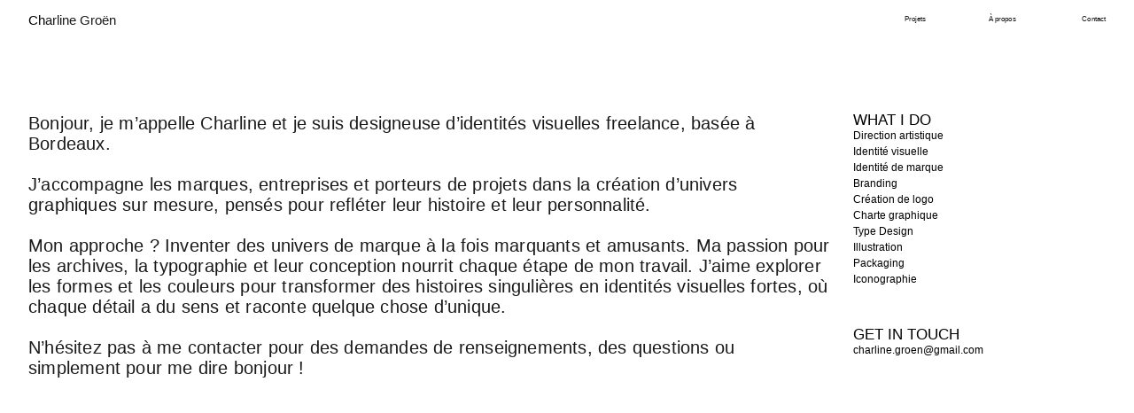

--- FILE ---
content_type: text/html; charset=UTF-8
request_url: https://charlinegroen.com/About
body_size: 22919
content:
<!DOCTYPE html>
<!-- 

        Running on cargo.site

-->
<html lang="en" data-predefined-style="true" data-css-presets="true" data-css-preset data-typography-preset>
	<head>
<script>
				var __cargo_context__ = 'live';
				var __cargo_js_ver__ = 'c=3744406473';
				var __cargo_maint__ = false;
				
				
			</script>
					<meta http-equiv="X-UA-Compatible" content="IE=edge,chrome=1">
		<meta http-equiv="Content-Type" content="text/html; charset=utf-8">
		<meta name="viewport" content="initial-scale=1.0, maximum-scale=1.0, user-scalable=no">
		
			<meta name="robots" content="index,follow">
		<title>About — charlinegroen</title>
		<meta name="description" content="Bonjour, je m’appelle Charline et je suis designeuse d’identités visuelles freelance, basée à Bordeaux. J’accompagne les marques,...">
				<meta name="twitter:card" content="summary_large_image">
		<meta name="twitter:title" content="About — charlinegroen">
		<meta name="twitter:description" content="Bonjour, je m’appelle Charline et je suis designeuse d’identités visuelles freelance, basée à Bordeaux. J’accompagne les marques,...">
		<meta name="twitter:image" content="https://freight.cargo.site/w/1200/i/9d83696e581c29aa5e1fbe4f4f3fda8a729b5d2df8c487b2f042f99a8a9698b8/boccarra.jpg">
		<meta property="og:locale" content="en_US">
		<meta property="og:title" content="About — charlinegroen">
		<meta property="og:description" content="Bonjour, je m’appelle Charline et je suis designeuse d’identités visuelles freelance, basée à Bordeaux. J’accompagne les marques,...">
		<meta property="og:url" content="https://charlinegroen.com/About">
		<meta property="og:image" content="https://freight.cargo.site/w/1200/i/9d83696e581c29aa5e1fbe4f4f3fda8a729b5d2df8c487b2f042f99a8a9698b8/boccarra.jpg">
		<meta property="og:type" content="website">

		<link rel="preconnect" href="https://static.cargo.site" crossorigin>
		<link rel="preconnect" href="https://freight.cargo.site" crossorigin>
				<link rel="preconnect" href="https://type.cargo.site" crossorigin>

		<!--<link rel="preload" href="https://static.cargo.site/assets/social/IconFont-Regular-0.9.3.woff2" as="font" type="font/woff" crossorigin>-->

		

		<link href="https://freight.cargo.site/t/original/i/882dd4ec209fcbe77039c1a0834d2aef1836d671d86ccb85e3efc920b42fbf69/fav.ico" rel="shortcut icon">
		<link href="https://charlinegroen.com/rss" rel="alternate" type="application/rss+xml" title="charlinegroen feed">

		<link href="https://charlinegroen.com/stylesheet?c=3744406473&1767451836" id="member_stylesheet" rel="stylesheet" type="text/css" />
<style id="">@font-face{font-family:Icons;src:url(https://static.cargo.site/assets/social/IconFont-Regular-0.9.3.woff2);unicode-range:U+E000-E15C,U+F0000,U+FE0E}@font-face{font-family:Icons;src:url(https://static.cargo.site/assets/social/IconFont-Regular-0.9.3.woff2);font-weight:240;unicode-range:U+E000-E15C,U+F0000,U+FE0E}@font-face{font-family:Icons;src:url(https://static.cargo.site/assets/social/IconFont-Regular-0.9.3.woff2);unicode-range:U+E000-E15C,U+F0000,U+FE0E;font-weight:400}@font-face{font-family:Icons;src:url(https://static.cargo.site/assets/social/IconFont-Regular-0.9.3.woff2);unicode-range:U+E000-E15C,U+F0000,U+FE0E;font-weight:600}@font-face{font-family:Icons;src:url(https://static.cargo.site/assets/social/IconFont-Regular-0.9.3.woff2);unicode-range:U+E000-E15C,U+F0000,U+FE0E;font-weight:800}@font-face{font-family:Icons;src:url(https://static.cargo.site/assets/social/IconFont-Regular-0.9.3.woff2);unicode-range:U+E000-E15C,U+F0000,U+FE0E;font-style:italic}@font-face{font-family:Icons;src:url(https://static.cargo.site/assets/social/IconFont-Regular-0.9.3.woff2);unicode-range:U+E000-E15C,U+F0000,U+FE0E;font-weight:200;font-style:italic}@font-face{font-family:Icons;src:url(https://static.cargo.site/assets/social/IconFont-Regular-0.9.3.woff2);unicode-range:U+E000-E15C,U+F0000,U+FE0E;font-weight:400;font-style:italic}@font-face{font-family:Icons;src:url(https://static.cargo.site/assets/social/IconFont-Regular-0.9.3.woff2);unicode-range:U+E000-E15C,U+F0000,U+FE0E;font-weight:600;font-style:italic}@font-face{font-family:Icons;src:url(https://static.cargo.site/assets/social/IconFont-Regular-0.9.3.woff2);unicode-range:U+E000-E15C,U+F0000,U+FE0E;font-weight:800;font-style:italic}body.iconfont-loading,body.iconfont-loading *{color:transparent!important}body{-moz-osx-font-smoothing:grayscale;-webkit-font-smoothing:antialiased;-webkit-text-size-adjust:none}body.no-scroll{overflow:hidden}/*!
 * Content
 */.page{word-wrap:break-word}:focus{outline:0}.pointer-events-none{pointer-events:none}.pointer-events-auto{pointer-events:auto}.pointer-events-none .page_content .audio-player,.pointer-events-none .page_content .shop_product,.pointer-events-none .page_content a,.pointer-events-none .page_content audio,.pointer-events-none .page_content button,.pointer-events-none .page_content details,.pointer-events-none .page_content iframe,.pointer-events-none .page_content img,.pointer-events-none .page_content input,.pointer-events-none .page_content video{pointer-events:auto}.pointer-events-none .page_content *>a,.pointer-events-none .page_content>a{position:relative}s *{text-transform:inherit}#toolset{position:fixed;bottom:10px;right:10px;z-index:8}.mobile #toolset,.template_site_inframe #toolset{display:none}#toolset a{display:block;height:24px;width:24px;margin:0;padding:0;text-decoration:none;background:rgba(0,0,0,.2)}#toolset a:hover{background:rgba(0,0,0,.8)}[data-adminview] #toolset a,[data-adminview] #toolset_admin a{background:rgba(0,0,0,.04);pointer-events:none;cursor:default}#toolset_admin a:active{background:rgba(0,0,0,.7)}#toolset_admin a svg>*{transform:scale(1.1) translate(0,-.5px);transform-origin:50% 50%}#toolset_admin a svg{pointer-events:none;width:100%!important;height:auto!important}#following-container{overflow:auto;-webkit-overflow-scrolling:touch}#following-container iframe{height:100%;width:100%;position:absolute;top:0;left:0;right:0;bottom:0}:root{--following-width:-400px;--following-animation-duration:450ms}@keyframes following-open{0%{transform:translateX(0)}100%{transform:translateX(var(--following-width))}}@keyframes following-open-inverse{0%{transform:translateX(0)}100%{transform:translateX(calc(-1 * var(--following-width)))}}@keyframes following-close{0%{transform:translateX(var(--following-width))}100%{transform:translateX(0)}}@keyframes following-close-inverse{0%{transform:translateX(calc(-1 * var(--following-width)))}100%{transform:translateX(0)}}body.animate-left{animation:following-open var(--following-animation-duration);animation-fill-mode:both;animation-timing-function:cubic-bezier(.24,1,.29,1)}#following-container.animate-left{animation:following-close-inverse var(--following-animation-duration);animation-fill-mode:both;animation-timing-function:cubic-bezier(.24,1,.29,1)}#following-container.animate-left #following-frame{animation:following-close var(--following-animation-duration);animation-fill-mode:both;animation-timing-function:cubic-bezier(.24,1,.29,1)}body.animate-right{animation:following-close var(--following-animation-duration);animation-fill-mode:both;animation-timing-function:cubic-bezier(.24,1,.29,1)}#following-container.animate-right{animation:following-open-inverse var(--following-animation-duration);animation-fill-mode:both;animation-timing-function:cubic-bezier(.24,1,.29,1)}#following-container.animate-right #following-frame{animation:following-open var(--following-animation-duration);animation-fill-mode:both;animation-timing-function:cubic-bezier(.24,1,.29,1)}.slick-slider{position:relative;display:block;-moz-box-sizing:border-box;box-sizing:border-box;-webkit-user-select:none;-moz-user-select:none;-ms-user-select:none;user-select:none;-webkit-touch-callout:none;-khtml-user-select:none;-ms-touch-action:pan-y;touch-action:pan-y;-webkit-tap-highlight-color:transparent}.slick-list{position:relative;display:block;overflow:hidden;margin:0;padding:0}.slick-list:focus{outline:0}.slick-list.dragging{cursor:pointer;cursor:hand}.slick-slider .slick-list,.slick-slider .slick-track{transform:translate3d(0,0,0);will-change:transform}.slick-track{position:relative;top:0;left:0;display:block}.slick-track:after,.slick-track:before{display:table;content:'';width:1px;height:1px;margin-top:-1px;margin-left:-1px}.slick-track:after{clear:both}.slick-loading .slick-track{visibility:hidden}.slick-slide{display:none;float:left;height:100%;min-height:1px}[dir=rtl] .slick-slide{float:right}.content .slick-slide img{display:inline-block}.content .slick-slide img:not(.image-zoom){cursor:pointer}.content .scrub .slick-list,.content .scrub .slick-slide img:not(.image-zoom){cursor:ew-resize}body.slideshow-scrub-dragging *{cursor:ew-resize!important}.content .slick-slide img:not([src]),.content .slick-slide img[src='']{width:100%;height:auto}.slick-slide.slick-loading img{display:none}.slick-slide.dragging img{pointer-events:none}.slick-initialized .slick-slide{display:block}.slick-loading .slick-slide{visibility:hidden}.slick-vertical .slick-slide{display:block;height:auto;border:1px solid transparent}.slick-arrow.slick-hidden{display:none}.slick-arrow{position:absolute;z-index:9;width:0;top:0;height:100%;cursor:pointer;will-change:opacity;-webkit-transition:opacity 333ms cubic-bezier(.4,0,.22,1);transition:opacity 333ms cubic-bezier(.4,0,.22,1)}.slick-arrow.hidden{opacity:0}.slick-arrow svg{position:absolute;width:36px;height:36px;top:0;left:0;right:0;bottom:0;margin:auto;transform:translate(.25px,.25px)}.slick-arrow svg.right-arrow{transform:translate(.25px,.25px) scaleX(-1)}.slick-arrow svg:active{opacity:.75}.slick-arrow svg .arrow-shape{fill:none!important;stroke:#fff;stroke-linecap:square}.slick-arrow svg .arrow-outline{fill:none!important;stroke-width:2.5px;stroke:rgba(0,0,0,.6);stroke-linecap:square}.slick-arrow.slick-next{right:0;text-align:right}.slick-next svg,.wallpaper-navigation .slick-next svg{margin-right:10px}.mobile .slick-next svg{margin-right:10px}.slick-arrow.slick-prev{text-align:left}.slick-prev svg,.wallpaper-navigation .slick-prev svg{margin-left:10px}.mobile .slick-prev svg{margin-left:10px}.loading_animation{display:none;vertical-align:middle;z-index:15;line-height:0;pointer-events:none;border-radius:100%}.loading_animation.hidden{display:none}.loading_animation.pulsing{opacity:0;display:inline-block;animation-delay:.1s;-webkit-animation-delay:.1s;-moz-animation-delay:.1s;animation-duration:12s;animation-iteration-count:infinite;animation:fade-pulse-in .5s ease-in-out;-moz-animation:fade-pulse-in .5s ease-in-out;-webkit-animation:fade-pulse-in .5s ease-in-out;-webkit-animation-fill-mode:forwards;-moz-animation-fill-mode:forwards;animation-fill-mode:forwards}.loading_animation.pulsing.no-delay{animation-delay:0s;-webkit-animation-delay:0s;-moz-animation-delay:0s}.loading_animation div{border-radius:100%}.loading_animation div svg{max-width:100%;height:auto}.loading_animation div,.loading_animation div svg{width:20px;height:20px}.loading_animation.full-width svg{width:100%;height:auto}.loading_animation.full-width.big svg{width:100px;height:100px}.loading_animation div svg>*{fill:#ccc}.loading_animation div{-webkit-animation:spin-loading 12s ease-out;-webkit-animation-iteration-count:infinite;-moz-animation:spin-loading 12s ease-out;-moz-animation-iteration-count:infinite;animation:spin-loading 12s ease-out;animation-iteration-count:infinite}.loading_animation.hidden{display:none}[data-backdrop] .loading_animation{position:absolute;top:15px;left:15px;z-index:99}.loading_animation.position-absolute.middle{top:calc(50% - 10px);left:calc(50% - 10px)}.loading_animation.position-absolute.topleft{top:0;left:0}.loading_animation.position-absolute.middleright{top:calc(50% - 10px);right:1rem}.loading_animation.position-absolute.middleleft{top:calc(50% - 10px);left:1rem}.loading_animation.gray div svg>*{fill:#999}.loading_animation.gray-dark div svg>*{fill:#666}.loading_animation.gray-darker div svg>*{fill:#555}.loading_animation.gray-light div svg>*{fill:#ccc}.loading_animation.white div svg>*{fill:rgba(255,255,255,.85)}.loading_animation.blue div svg>*{fill:#698fff}.loading_animation.inline{display:inline-block;margin-bottom:.5ex}.loading_animation.inline.left{margin-right:.5ex}@-webkit-keyframes fade-pulse-in{0%{opacity:0}50%{opacity:.5}100%{opacity:1}}@-moz-keyframes fade-pulse-in{0%{opacity:0}50%{opacity:.5}100%{opacity:1}}@keyframes fade-pulse-in{0%{opacity:0}50%{opacity:.5}100%{opacity:1}}@-webkit-keyframes pulsate{0%{opacity:1}50%{opacity:0}100%{opacity:1}}@-moz-keyframes pulsate{0%{opacity:1}50%{opacity:0}100%{opacity:1}}@keyframes pulsate{0%{opacity:1}50%{opacity:0}100%{opacity:1}}@-webkit-keyframes spin-loading{0%{transform:rotate(0)}9%{transform:rotate(1050deg)}18%{transform:rotate(-1090deg)}20%{transform:rotate(-1080deg)}23%{transform:rotate(-1080deg)}28%{transform:rotate(-1095deg)}29%{transform:rotate(-1065deg)}34%{transform:rotate(-1080deg)}35%{transform:rotate(-1050deg)}40%{transform:rotate(-1065deg)}41%{transform:rotate(-1035deg)}44%{transform:rotate(-1035deg)}47%{transform:rotate(-2160deg)}50%{transform:rotate(-2160deg)}56%{transform:rotate(45deg)}60%{transform:rotate(45deg)}80%{transform:rotate(6120deg)}100%{transform:rotate(0)}}@keyframes spin-loading{0%{transform:rotate(0)}9%{transform:rotate(1050deg)}18%{transform:rotate(-1090deg)}20%{transform:rotate(-1080deg)}23%{transform:rotate(-1080deg)}28%{transform:rotate(-1095deg)}29%{transform:rotate(-1065deg)}34%{transform:rotate(-1080deg)}35%{transform:rotate(-1050deg)}40%{transform:rotate(-1065deg)}41%{transform:rotate(-1035deg)}44%{transform:rotate(-1035deg)}47%{transform:rotate(-2160deg)}50%{transform:rotate(-2160deg)}56%{transform:rotate(45deg)}60%{transform:rotate(45deg)}80%{transform:rotate(6120deg)}100%{transform:rotate(0)}}[grid-row]{align-items:flex-start;box-sizing:border-box;display:-webkit-box;display:-webkit-flex;display:-ms-flexbox;display:flex;-webkit-flex-wrap:wrap;-ms-flex-wrap:wrap;flex-wrap:wrap}[grid-col]{box-sizing:border-box}[grid-row] [grid-col].empty:after{content:"\0000A0";cursor:text}body.mobile[data-adminview=content-editproject] [grid-row] [grid-col].empty:after{display:none}[grid-col=auto]{-webkit-box-flex:1;-webkit-flex:1;-ms-flex:1;flex:1}[grid-col=x12]{width:100%}[grid-col=x11]{width:50%}[grid-col=x10]{width:33.33%}[grid-col=x9]{width:25%}[grid-col=x8]{width:20%}[grid-col=x7]{width:16.666666667%}[grid-col=x6]{width:14.285714286%}[grid-col=x5]{width:12.5%}[grid-col=x4]{width:11.111111111%}[grid-col=x3]{width:10%}[grid-col=x2]{width:9.090909091%}[grid-col=x1]{width:8.333333333%}[grid-col="1"]{width:8.33333%}[grid-col="2"]{width:16.66667%}[grid-col="3"]{width:25%}[grid-col="4"]{width:33.33333%}[grid-col="5"]{width:41.66667%}[grid-col="6"]{width:50%}[grid-col="7"]{width:58.33333%}[grid-col="8"]{width:66.66667%}[grid-col="9"]{width:75%}[grid-col="10"]{width:83.33333%}[grid-col="11"]{width:91.66667%}[grid-col="12"]{width:100%}body.mobile [grid-responsive] [grid-col]{width:100%;-webkit-box-flex:none;-webkit-flex:none;-ms-flex:none;flex:none}[data-ce-host=true][contenteditable=true] [grid-pad]{pointer-events:none}[data-ce-host=true][contenteditable=true] [grid-pad]>*{pointer-events:auto}[grid-pad="0"]{padding:0}[grid-pad="0.25"]{padding:.125rem}[grid-pad="0.5"]{padding:.25rem}[grid-pad="0.75"]{padding:.375rem}[grid-pad="1"]{padding:.5rem}[grid-pad="1.25"]{padding:.625rem}[grid-pad="1.5"]{padding:.75rem}[grid-pad="1.75"]{padding:.875rem}[grid-pad="2"]{padding:1rem}[grid-pad="2.5"]{padding:1.25rem}[grid-pad="3"]{padding:1.5rem}[grid-pad="3.5"]{padding:1.75rem}[grid-pad="4"]{padding:2rem}[grid-pad="5"]{padding:2.5rem}[grid-pad="6"]{padding:3rem}[grid-pad="7"]{padding:3.5rem}[grid-pad="8"]{padding:4rem}[grid-pad="9"]{padding:4.5rem}[grid-pad="10"]{padding:5rem}[grid-gutter="0"]{margin:0}[grid-gutter="0.5"]{margin:-.25rem}[grid-gutter="1"]{margin:-.5rem}[grid-gutter="1.5"]{margin:-.75rem}[grid-gutter="2"]{margin:-1rem}[grid-gutter="2.5"]{margin:-1.25rem}[grid-gutter="3"]{margin:-1.5rem}[grid-gutter="3.5"]{margin:-1.75rem}[grid-gutter="4"]{margin:-2rem}[grid-gutter="5"]{margin:-2.5rem}[grid-gutter="6"]{margin:-3rem}[grid-gutter="7"]{margin:-3.5rem}[grid-gutter="8"]{margin:-4rem}[grid-gutter="10"]{margin:-5rem}[grid-gutter="12"]{margin:-6rem}[grid-gutter="14"]{margin:-7rem}[grid-gutter="16"]{margin:-8rem}[grid-gutter="18"]{margin:-9rem}[grid-gutter="20"]{margin:-10rem}small{max-width:100%;text-decoration:inherit}img:not([src]),img[src='']{outline:1px solid rgba(177,177,177,.4);outline-offset:-1px;content:url([data-uri])}img.image-zoom{cursor:-webkit-zoom-in;cursor:-moz-zoom-in;cursor:zoom-in}#imprimatur{color:#333;font-size:10px;font-family:-apple-system,BlinkMacSystemFont,"Segoe UI",Roboto,Oxygen,Ubuntu,Cantarell,"Open Sans","Helvetica Neue",sans-serif,"Sans Serif",Icons;/*!System*/position:fixed;opacity:.3;right:-28px;bottom:160px;transform:rotate(270deg);-ms-transform:rotate(270deg);-webkit-transform:rotate(270deg);z-index:8;text-transform:uppercase;color:#999;opacity:.5;padding-bottom:2px;text-decoration:none}.mobile #imprimatur{display:none}bodycopy cargo-link a{font-family:-apple-system,BlinkMacSystemFont,"Segoe UI",Roboto,Oxygen,Ubuntu,Cantarell,"Open Sans","Helvetica Neue",sans-serif,"Sans Serif",Icons;/*!System*/font-size:12px;font-style:normal;font-weight:400;transform:rotate(270deg);text-decoration:none;position:fixed!important;right:-27px;bottom:100px;text-decoration:none;letter-spacing:normal;background:0 0;border:0;border-bottom:0;outline:0}/*! PhotoSwipe Default UI CSS by Dmitry Semenov | photoswipe.com | MIT license */.pswp--has_mouse .pswp__button--arrow--left,.pswp--has_mouse .pswp__button--arrow--right,.pswp__ui{visibility:visible}.pswp--minimal--dark .pswp__top-bar,.pswp__button{background:0 0}.pswp,.pswp__bg,.pswp__container,.pswp__img--placeholder,.pswp__zoom-wrap,.quick-view-navigation{-webkit-backface-visibility:hidden}.pswp__button{cursor:pointer;opacity:1;-webkit-appearance:none;transition:opacity .2s;-webkit-box-shadow:none;box-shadow:none}.pswp__button-close>svg{top:10px;right:10px;margin-left:auto}.pswp--touch .quick-view-navigation{display:none}.pswp__ui{-webkit-font-smoothing:auto;opacity:1;z-index:1550}.quick-view-navigation{will-change:opacity;-webkit-transition:opacity 333ms cubic-bezier(.4,0,.22,1);transition:opacity 333ms cubic-bezier(.4,0,.22,1)}.quick-view-navigation .pswp__group .pswp__button{pointer-events:auto}.pswp__button>svg{position:absolute;width:36px;height:36px}.quick-view-navigation .pswp__group:active svg{opacity:.75}.pswp__button svg .shape-shape{fill:#fff}.pswp__button svg .shape-outline{fill:#000}.pswp__button-prev>svg{top:0;bottom:0;left:10px;margin:auto}.pswp__button-next>svg{top:0;bottom:0;right:10px;margin:auto}.quick-view-navigation .pswp__group .pswp__button-prev{position:absolute;left:0;top:0;width:0;height:100%}.quick-view-navigation .pswp__group .pswp__button-next{position:absolute;right:0;top:0;width:0;height:100%}.quick-view-navigation .close-button,.quick-view-navigation .left-arrow,.quick-view-navigation .right-arrow{transform:translate(.25px,.25px)}.quick-view-navigation .right-arrow{transform:translate(.25px,.25px) scaleX(-1)}.pswp__button svg .shape-outline{fill:transparent!important;stroke:#000;stroke-width:2.5px;stroke-linecap:square}.pswp__button svg .shape-shape{fill:transparent!important;stroke:#fff;stroke-width:1.5px;stroke-linecap:square}.pswp__bg,.pswp__scroll-wrap,.pswp__zoom-wrap{width:100%;position:absolute}.quick-view-navigation .pswp__group .pswp__button-close{margin:0}.pswp__container,.pswp__item,.pswp__zoom-wrap{right:0;bottom:0;top:0;position:absolute;left:0}.pswp__ui--hidden .pswp__button{opacity:.001}.pswp__ui--hidden .pswp__button,.pswp__ui--hidden .pswp__button *{pointer-events:none}.pswp .pswp__ui.pswp__ui--displaynone{display:none}.pswp__element--disabled{display:none!important}/*! PhotoSwipe main CSS by Dmitry Semenov | photoswipe.com | MIT license */.pswp{position:fixed;display:none;height:100%;width:100%;top:0;left:0;right:0;bottom:0;margin:auto;-ms-touch-action:none;touch-action:none;z-index:9999999;-webkit-text-size-adjust:100%;line-height:initial;letter-spacing:initial;outline:0}.pswp img{max-width:none}.pswp--zoom-disabled .pswp__img{cursor:default!important}.pswp--animate_opacity{opacity:.001;will-change:opacity;-webkit-transition:opacity 333ms cubic-bezier(.4,0,.22,1);transition:opacity 333ms cubic-bezier(.4,0,.22,1)}.pswp--open{display:block}.pswp--zoom-allowed .pswp__img{cursor:-webkit-zoom-in;cursor:-moz-zoom-in;cursor:zoom-in}.pswp--zoomed-in .pswp__img{cursor:-webkit-grab;cursor:-moz-grab;cursor:grab}.pswp--dragging .pswp__img{cursor:-webkit-grabbing;cursor:-moz-grabbing;cursor:grabbing}.pswp__bg{left:0;top:0;height:100%;opacity:0;transform:translateZ(0);will-change:opacity}.pswp__scroll-wrap{left:0;top:0;height:100%}.pswp__container,.pswp__zoom-wrap{-ms-touch-action:none;touch-action:none}.pswp__container,.pswp__img{-webkit-user-select:none;-moz-user-select:none;-ms-user-select:none;user-select:none;-webkit-tap-highlight-color:transparent;-webkit-touch-callout:none}.pswp__zoom-wrap{-webkit-transform-origin:left top;-ms-transform-origin:left top;transform-origin:left top;-webkit-transition:-webkit-transform 222ms cubic-bezier(.4,0,.22,1);transition:transform 222ms cubic-bezier(.4,0,.22,1)}.pswp__bg{-webkit-transition:opacity 222ms cubic-bezier(.4,0,.22,1);transition:opacity 222ms cubic-bezier(.4,0,.22,1)}.pswp--animated-in .pswp__bg,.pswp--animated-in .pswp__zoom-wrap{-webkit-transition:none;transition:none}.pswp--hide-overflow .pswp__scroll-wrap,.pswp--hide-overflow.pswp{overflow:hidden}.pswp__img{position:absolute;width:auto;height:auto;top:0;left:0}.pswp__img--placeholder--blank{background:#222}.pswp--ie .pswp__img{width:100%!important;height:auto!important;left:0;top:0}.pswp__ui--idle{opacity:0}.pswp__error-msg{position:absolute;left:0;top:50%;width:100%;text-align:center;font-size:14px;line-height:16px;margin-top:-8px;color:#ccc}.pswp__error-msg a{color:#ccc;text-decoration:underline}.pswp__error-msg{font-family:-apple-system,BlinkMacSystemFont,"Segoe UI",Roboto,Oxygen,Ubuntu,Cantarell,"Open Sans","Helvetica Neue",sans-serif}.quick-view.mouse-down .iframe-item{pointer-events:none!important}.quick-view-caption-positioner{pointer-events:none;width:100%;height:100%}.quick-view-caption-wrapper{margin:auto;position:absolute;bottom:0;left:0;right:0}.quick-view-horizontal-align-left .quick-view-caption-wrapper{margin-left:0}.quick-view-horizontal-align-right .quick-view-caption-wrapper{margin-right:0}[data-quick-view-caption]{transition:.1s opacity ease-in-out;position:absolute;bottom:0;left:0;right:0}.quick-view-horizontal-align-left [data-quick-view-caption]{text-align:left}.quick-view-horizontal-align-right [data-quick-view-caption]{text-align:right}.quick-view-caption{transition:.1s opacity ease-in-out}.quick-view-caption>*{display:inline-block}.quick-view-caption *{pointer-events:auto}.quick-view-caption.hidden{opacity:0}.shop_product .dropdown_wrapper{flex:0 0 100%;position:relative}.shop_product select{appearance:none;-moz-appearance:none;-webkit-appearance:none;outline:0;-webkit-font-smoothing:antialiased;-moz-osx-font-smoothing:grayscale;cursor:pointer;border-radius:0;white-space:nowrap;overflow:hidden!important;text-overflow:ellipsis}.shop_product select.dropdown::-ms-expand{display:none}.shop_product a{cursor:pointer;border-bottom:none;text-decoration:none}.shop_product a.out-of-stock{pointer-events:none}body.audio-player-dragging *{cursor:ew-resize!important}.audio-player{display:inline-flex;flex:1 0 calc(100% - 2px);width:calc(100% - 2px)}.audio-player .button{height:100%;flex:0 0 3.3rem;display:flex}.audio-player .separator{left:3.3rem;height:100%}.audio-player .buffer{width:0%;height:100%;transition:left .3s linear,width .3s linear}.audio-player.seeking .buffer{transition:left 0s,width 0s}.audio-player.seeking{user-select:none;-webkit-user-select:none;cursor:ew-resize}.audio-player.seeking *{user-select:none;-webkit-user-select:none;cursor:ew-resize}.audio-player .bar{overflow:hidden;display:flex;justify-content:space-between;align-content:center;flex-grow:1}.audio-player .progress{width:0%;height:100%;transition:width .3s linear}.audio-player.seeking .progress{transition:width 0s}.audio-player .pause,.audio-player .play{cursor:pointer;height:100%}.audio-player .note-icon{margin:auto 0;order:2;flex:0 1 auto}.audio-player .title{white-space:nowrap;overflow:hidden;text-overflow:ellipsis;pointer-events:none;user-select:none;padding:.5rem 0 .5rem 1rem;margin:auto auto auto 0;flex:0 3 auto;min-width:0;width:100%}.audio-player .total-time{flex:0 1 auto;margin:auto 0}.audio-player .current-time,.audio-player .play-text{flex:0 1 auto;margin:auto 0}.audio-player .stream-anim{user-select:none;margin:auto auto auto 0}.audio-player .stream-anim span{display:inline-block}.audio-player .buffer,.audio-player .current-time,.audio-player .note-svg,.audio-player .play-text,.audio-player .separator,.audio-player .total-time{user-select:none;pointer-events:none}.audio-player .buffer,.audio-player .play-text,.audio-player .progress{position:absolute}.audio-player,.audio-player .bar,.audio-player .button,.audio-player .current-time,.audio-player .note-icon,.audio-player .pause,.audio-player .play,.audio-player .total-time{position:relative}body.mobile .audio-player,body.mobile .audio-player *{-webkit-touch-callout:none}#standalone-admin-frame{border:0;width:400px;position:absolute;right:0;top:0;height:100vh;z-index:99}body[standalone-admin=true] #standalone-admin-frame{transform:translate(0,0)}body[standalone-admin=true] .main_container{width:calc(100% - 400px)}body[standalone-admin=false] #standalone-admin-frame{transform:translate(100%,0)}body[standalone-admin=false] .main_container{width:100%}.toggle_standaloneAdmin{position:fixed;top:0;right:400px;height:40px;width:40px;z-index:999;cursor:pointer;background-color:rgba(0,0,0,.4)}.toggle_standaloneAdmin:active{opacity:.7}body[standalone-admin=false] .toggle_standaloneAdmin{right:0}.toggle_standaloneAdmin *{color:#fff;fill:#fff}.toggle_standaloneAdmin svg{padding:6px;width:100%;height:100%;opacity:.85}body[standalone-admin=false] .toggle_standaloneAdmin #close,body[standalone-admin=true] .toggle_standaloneAdmin #backdropsettings{display:none}.toggle_standaloneAdmin>div{width:100%;height:100%}#admin_toggle_button{position:fixed;top:50%;transform:translate(0,-50%);right:400px;height:36px;width:12px;z-index:999;cursor:pointer;background-color:rgba(0,0,0,.09);padding-left:2px;margin-right:5px}#admin_toggle_button .bar{content:'';background:rgba(0,0,0,.09);position:fixed;width:5px;bottom:0;top:0;z-index:10}#admin_toggle_button:active{background:rgba(0,0,0,.065)}#admin_toggle_button *{color:#fff;fill:#fff}#admin_toggle_button svg{padding:0;width:16px;height:36px;margin-left:1px;opacity:1}#admin_toggle_button svg *{fill:#fff;opacity:1}#admin_toggle_button[data-state=closed] .toggle_admin_close{display:none}#admin_toggle_button[data-state=closed],#admin_toggle_button[data-state=closed] .toggle_admin_open{width:20px;cursor:pointer;margin:0}#admin_toggle_button[data-state=closed] svg{margin-left:2px}#admin_toggle_button[data-state=open] .toggle_admin_open{display:none}select,select *{text-rendering:auto!important}b b{font-weight:inherit}*{-webkit-box-sizing:border-box;-moz-box-sizing:border-box;box-sizing:border-box}customhtml>*{position:relative;z-index:10}body,html{min-height:100vh;margin:0;padding:0}html{touch-action:manipulation;position:relative;background-color:#fff}.main_container{min-height:100vh;width:100%;overflow:hidden}.container{display:-webkit-box;display:-webkit-flex;display:-moz-box;display:-ms-flexbox;display:flex;-webkit-flex-wrap:wrap;-moz-flex-wrap:wrap;-ms-flex-wrap:wrap;flex-wrap:wrap;max-width:100%;width:100%;overflow:visible}.container{align-items:flex-start;-webkit-align-items:flex-start}.page{z-index:2}.page ul li>text-limit{display:block}.content,.content_container,.pinned{-webkit-flex:1 0 auto;-moz-flex:1 0 auto;-ms-flex:1 0 auto;flex:1 0 auto;max-width:100%}.content_container{width:100%}.content_container.full_height{min-height:100vh}.page_background{position:absolute;top:0;left:0;width:100%;height:100%}.page_container{position:relative;overflow:visible;width:100%}.backdrop{position:absolute;top:0;z-index:1;width:100%;height:100%;max-height:100vh}.backdrop>div{position:absolute;top:0;left:0;width:100%;height:100%;-webkit-backface-visibility:hidden;backface-visibility:hidden;transform:translate3d(0,0,0);contain:strict}[data-backdrop].backdrop>div[data-overflowing]{max-height:100vh;position:absolute;top:0;left:0}body.mobile [split-responsive]{display:flex;flex-direction:column}body.mobile [split-responsive] .container{width:100%;order:2}body.mobile [split-responsive] .backdrop{position:relative;height:50vh;width:100%;order:1}body.mobile [split-responsive] [data-auxiliary].backdrop{position:absolute;height:50vh;width:100%;order:1}.page{position:relative;z-index:2}img[data-align=left]{float:left}img[data-align=right]{float:right}[data-rotation]{transform-origin:center center}.content .page_content:not([contenteditable=true]) [data-draggable]{pointer-events:auto!important;backface-visibility:hidden}.preserve-3d{-moz-transform-style:preserve-3d;transform-style:preserve-3d}.content .page_content:not([contenteditable=true]) [data-draggable] iframe{pointer-events:none!important}.dragging-active iframe{pointer-events:none!important}.content .page_content:not([contenteditable=true]) [data-draggable]:active{opacity:1}.content .scroll-transition-fade{transition:transform 1s ease-in-out,opacity .8s ease-in-out}.content .scroll-transition-fade.below-viewport{opacity:0;transform:translateY(40px)}.mobile.full_width .page_container:not([split-layout]) .container_width{width:100%}[data-view=pinned_bottom] .bottom_pin_invisibility{visibility:hidden}.pinned{position:relative;width:100%}.pinned .page_container.accommodate:not(.fixed):not(.overlay){z-index:2}.pinned .page_container.overlay{position:absolute;z-index:4}.pinned .page_container.overlay.fixed{position:fixed}.pinned .page_container.overlay.fixed .page{max-height:100vh;-webkit-overflow-scrolling:touch}.pinned .page_container.overlay.fixed .page.allow-scroll{overflow-y:auto;overflow-x:hidden}.pinned .page_container.overlay.fixed .page.allow-scroll{align-items:flex-start;-webkit-align-items:flex-start}.pinned .page_container .page.allow-scroll::-webkit-scrollbar{width:0;background:0 0;display:none}.pinned.pinned_top .page_container.overlay{left:0;top:0}.pinned.pinned_bottom .page_container.overlay{left:0;bottom:0}div[data-container=set]:empty{margin-top:1px}.thumbnails{position:relative;z-index:1}[thumbnails=grid]{align-items:baseline}[thumbnails=justify] .thumbnail{box-sizing:content-box}[thumbnails][data-padding-zero] .thumbnail{margin-bottom:-1px}[thumbnails=montessori] .thumbnail{pointer-events:auto;position:absolute}[thumbnails] .thumbnail>a{display:block;text-decoration:none}[thumbnails=montessori]{height:0}[thumbnails][data-resizing],[thumbnails][data-resizing] *{cursor:nwse-resize}[thumbnails] .thumbnail .resize-handle{cursor:nwse-resize;width:26px;height:26px;padding:5px;position:absolute;opacity:.75;right:-1px;bottom:-1px;z-index:100}[thumbnails][data-resizing] .resize-handle{display:none}[thumbnails] .thumbnail .resize-handle svg{position:absolute;top:0;left:0}[thumbnails] .thumbnail .resize-handle:hover{opacity:1}[data-can-move].thumbnail .resize-handle svg .resize_path_outline{fill:#fff}[data-can-move].thumbnail .resize-handle svg .resize_path{fill:#000}[thumbnails=montessori] .thumbnail_sizer{height:0;width:100%;position:relative;padding-bottom:100%;pointer-events:none}[thumbnails] .thumbnail img{display:block;min-height:3px;margin-bottom:0}[thumbnails] .thumbnail img:not([src]),img[src=""]{margin:0!important;width:100%;min-height:3px;height:100%!important;position:absolute}[aspect-ratio="1x1"].thumb_image{height:0;padding-bottom:100%;overflow:hidden}[aspect-ratio="4x3"].thumb_image{height:0;padding-bottom:75%;overflow:hidden}[aspect-ratio="16x9"].thumb_image{height:0;padding-bottom:56.25%;overflow:hidden}[thumbnails] .thumb_image{width:100%;position:relative}[thumbnails][thumbnail-vertical-align=top]{align-items:flex-start}[thumbnails][thumbnail-vertical-align=middle]{align-items:center}[thumbnails][thumbnail-vertical-align=bottom]{align-items:baseline}[thumbnails][thumbnail-horizontal-align=left]{justify-content:flex-start}[thumbnails][thumbnail-horizontal-align=middle]{justify-content:center}[thumbnails][thumbnail-horizontal-align=right]{justify-content:flex-end}.thumb_image.default_image>svg{position:absolute;top:0;left:0;bottom:0;right:0;width:100%;height:100%}.thumb_image.default_image{outline:1px solid #ccc;outline-offset:-1px;position:relative}.mobile.full_width [data-view=Thumbnail] .thumbnails_width{width:100%}.content [data-draggable] a:active,.content [data-draggable] img:active{opacity:initial}.content .draggable-dragging{opacity:initial}[data-draggable].draggable_visible{visibility:visible}[data-draggable].draggable_hidden{visibility:hidden}.gallery_card [data-draggable],.marquee [data-draggable]{visibility:inherit}[data-draggable]{visibility:visible;background-color:rgba(0,0,0,.003)}#site_menu_panel_container .image-gallery:not(.initialized){height:0;padding-bottom:100%;min-height:initial}.image-gallery:not(.initialized){min-height:100vh;visibility:hidden;width:100%}.image-gallery .gallery_card img{display:block;width:100%;height:auto}.image-gallery .gallery_card{transform-origin:center}.image-gallery .gallery_card.dragging{opacity:.1;transform:initial!important}.image-gallery:not([image-gallery=slideshow]) .gallery_card iframe:only-child,.image-gallery:not([image-gallery=slideshow]) .gallery_card video:only-child{width:100%;height:100%;top:0;left:0;position:absolute}.image-gallery[image-gallery=slideshow] .gallery_card video[muted][autoplay]:not([controls]),.image-gallery[image-gallery=slideshow] .gallery_card video[muted][data-autoplay]:not([controls]){pointer-events:none}.image-gallery [image-gallery-pad="0"] video:only-child{object-fit:cover;height:calc(100% + 1px)}div.image-gallery>a,div.image-gallery>iframe,div.image-gallery>img,div.image-gallery>video{display:none}[image-gallery-row]{align-items:flex-start;box-sizing:border-box;display:-webkit-box;display:-webkit-flex;display:-ms-flexbox;display:flex;-webkit-flex-wrap:wrap;-ms-flex-wrap:wrap;flex-wrap:wrap}.image-gallery .gallery_card_image{width:100%;position:relative}[data-predefined-style=true] .image-gallery a.gallery_card{display:block;border:none}[image-gallery-col]{box-sizing:border-box}[image-gallery-col=x12]{width:100%}[image-gallery-col=x11]{width:50%}[image-gallery-col=x10]{width:33.33%}[image-gallery-col=x9]{width:25%}[image-gallery-col=x8]{width:20%}[image-gallery-col=x7]{width:16.666666667%}[image-gallery-col=x6]{width:14.285714286%}[image-gallery-col=x5]{width:12.5%}[image-gallery-col=x4]{width:11.111111111%}[image-gallery-col=x3]{width:10%}[image-gallery-col=x2]{width:9.090909091%}[image-gallery-col=x1]{width:8.333333333%}.content .page_content [image-gallery-pad].image-gallery{pointer-events:none}.content .page_content [image-gallery-pad].image-gallery .gallery_card_image>*,.content .page_content [image-gallery-pad].image-gallery .gallery_image_caption{pointer-events:auto}.content .page_content [image-gallery-pad="0"]{padding:0}.content .page_content [image-gallery-pad="0.25"]{padding:.125rem}.content .page_content [image-gallery-pad="0.5"]{padding:.25rem}.content .page_content [image-gallery-pad="0.75"]{padding:.375rem}.content .page_content [image-gallery-pad="1"]{padding:.5rem}.content .page_content [image-gallery-pad="1.25"]{padding:.625rem}.content .page_content [image-gallery-pad="1.5"]{padding:.75rem}.content .page_content [image-gallery-pad="1.75"]{padding:.875rem}.content .page_content [image-gallery-pad="2"]{padding:1rem}.content .page_content [image-gallery-pad="2.5"]{padding:1.25rem}.content .page_content [image-gallery-pad="3"]{padding:1.5rem}.content .page_content [image-gallery-pad="3.5"]{padding:1.75rem}.content .page_content [image-gallery-pad="4"]{padding:2rem}.content .page_content [image-gallery-pad="5"]{padding:2.5rem}.content .page_content [image-gallery-pad="6"]{padding:3rem}.content .page_content [image-gallery-pad="7"]{padding:3.5rem}.content .page_content [image-gallery-pad="8"]{padding:4rem}.content .page_content [image-gallery-pad="9"]{padding:4.5rem}.content .page_content [image-gallery-pad="10"]{padding:5rem}.content .page_content [image-gallery-gutter="0"]{margin:0}.content .page_content [image-gallery-gutter="0.5"]{margin:-.25rem}.content .page_content [image-gallery-gutter="1"]{margin:-.5rem}.content .page_content [image-gallery-gutter="1.5"]{margin:-.75rem}.content .page_content [image-gallery-gutter="2"]{margin:-1rem}.content .page_content [image-gallery-gutter="2.5"]{margin:-1.25rem}.content .page_content [image-gallery-gutter="3"]{margin:-1.5rem}.content .page_content [image-gallery-gutter="3.5"]{margin:-1.75rem}.content .page_content [image-gallery-gutter="4"]{margin:-2rem}.content .page_content [image-gallery-gutter="5"]{margin:-2.5rem}.content .page_content [image-gallery-gutter="6"]{margin:-3rem}.content .page_content [image-gallery-gutter="7"]{margin:-3.5rem}.content .page_content [image-gallery-gutter="8"]{margin:-4rem}.content .page_content [image-gallery-gutter="10"]{margin:-5rem}.content .page_content [image-gallery-gutter="12"]{margin:-6rem}.content .page_content [image-gallery-gutter="14"]{margin:-7rem}.content .page_content [image-gallery-gutter="16"]{margin:-8rem}.content .page_content [image-gallery-gutter="18"]{margin:-9rem}.content .page_content [image-gallery-gutter="20"]{margin:-10rem}[image-gallery=slideshow]:not(.initialized)>*{min-height:1px;opacity:0;min-width:100%}[image-gallery=slideshow][data-constrained-by=height] [image-gallery-vertical-align].slick-track{align-items:flex-start}[image-gallery=slideshow] img.image-zoom:active{opacity:initial}[image-gallery=slideshow].slick-initialized .gallery_card{pointer-events:none}[image-gallery=slideshow].slick-initialized .gallery_card.slick-current{pointer-events:auto}[image-gallery=slideshow] .gallery_card:not(.has_caption){line-height:0}.content .page_content [image-gallery=slideshow].image-gallery>*{pointer-events:auto}.content [image-gallery=slideshow].image-gallery.slick-initialized .gallery_card{overflow:hidden;margin:0;display:flex;flex-flow:row wrap;flex-shrink:0}.content [image-gallery=slideshow].image-gallery.slick-initialized .gallery_card.slick-current{overflow:visible}[image-gallery=slideshow] .gallery_image_caption{opacity:1;transition:opacity .3s;-webkit-transition:opacity .3s;width:100%;margin-left:auto;margin-right:auto;clear:both}[image-gallery-horizontal-align=left] .gallery_image_caption{text-align:left}[image-gallery-horizontal-align=middle] .gallery_image_caption{text-align:center}[image-gallery-horizontal-align=right] .gallery_image_caption{text-align:right}[image-gallery=slideshow][data-slideshow-in-transition] .gallery_image_caption{opacity:0;transition:opacity .3s;-webkit-transition:opacity .3s}[image-gallery=slideshow] .gallery_card_image{width:initial;margin:0;display:inline-block}[image-gallery=slideshow] .gallery_card img{margin:0;display:block}[image-gallery=slideshow][data-exploded]{align-items:flex-start;box-sizing:border-box;display:-webkit-box;display:-webkit-flex;display:-ms-flexbox;display:flex;-webkit-flex-wrap:wrap;-ms-flex-wrap:wrap;flex-wrap:wrap;justify-content:flex-start;align-content:flex-start}[image-gallery=slideshow][data-exploded] .gallery_card{padding:1rem;width:16.666%}[image-gallery=slideshow][data-exploded] .gallery_card_image{height:0;display:block;width:100%}[image-gallery=grid]{align-items:baseline}[image-gallery=grid] .gallery_card.has_caption .gallery_card_image{display:block}[image-gallery=grid] [image-gallery-pad="0"].gallery_card{margin-bottom:-1px}[image-gallery=grid] .gallery_card img{margin:0}[image-gallery=columns] .gallery_card img{margin:0}[image-gallery=justify]{align-items:flex-start}[image-gallery=justify] .gallery_card img{margin:0}[image-gallery=montessori][image-gallery-row]{display:block}[image-gallery=montessori] a.gallery_card,[image-gallery=montessori] div.gallery_card{position:absolute;pointer-events:auto}[image-gallery=montessori][data-can-move] .gallery_card,[image-gallery=montessori][data-can-move] .gallery_card .gallery_card_image,[image-gallery=montessori][data-can-move] .gallery_card .gallery_card_image>*{cursor:move}[image-gallery=montessori]{position:relative;height:0}[image-gallery=freeform] .gallery_card{position:relative}[image-gallery=freeform] [image-gallery-pad="0"].gallery_card{margin-bottom:-1px}[image-gallery-vertical-align]{display:flex;flex-flow:row wrap}[image-gallery-vertical-align].slick-track{display:flex;flex-flow:row nowrap}.image-gallery .slick-list{margin-bottom:-.3px}[image-gallery-vertical-align=top]{align-content:flex-start;align-items:flex-start}[image-gallery-vertical-align=middle]{align-items:center;align-content:center}[image-gallery-vertical-align=bottom]{align-content:flex-end;align-items:flex-end}[image-gallery-horizontal-align=left]{justify-content:flex-start}[image-gallery-horizontal-align=middle]{justify-content:center}[image-gallery-horizontal-align=right]{justify-content:flex-end}.image-gallery[data-resizing],.image-gallery[data-resizing] *{cursor:nwse-resize!important}.image-gallery .gallery_card .resize-handle,.image-gallery .gallery_card .resize-handle *{cursor:nwse-resize!important}.image-gallery .gallery_card .resize-handle{width:26px;height:26px;padding:5px;position:absolute;opacity:.75;right:-1px;bottom:-1px;z-index:10}.image-gallery[data-resizing] .resize-handle{display:none}.image-gallery .gallery_card .resize-handle svg{cursor:nwse-resize!important;position:absolute;top:0;left:0}.image-gallery .gallery_card .resize-handle:hover{opacity:1}[data-can-move].gallery_card .resize-handle svg .resize_path_outline{fill:#fff}[data-can-move].gallery_card .resize-handle svg .resize_path{fill:#000}[image-gallery=montessori] .thumbnail_sizer{height:0;width:100%;position:relative;padding-bottom:100%;pointer-events:none}#site_menu_button{display:block;text-decoration:none;pointer-events:auto;z-index:9;vertical-align:top;cursor:pointer;box-sizing:content-box;font-family:Icons}#site_menu_button.custom_icon{padding:0;line-height:0}#site_menu_button.custom_icon img{width:100%;height:auto}#site_menu_wrapper.disabled #site_menu_button{display:none}#site_menu_wrapper.mobile_only #site_menu_button{display:none}body.mobile #site_menu_wrapper.mobile_only:not(.disabled) #site_menu_button:not(.active){display:block}#site_menu_panel_container[data-type=cargo_menu] #site_menu_panel{display:block;position:fixed;top:0;right:0;bottom:0;left:0;z-index:10;cursor:default}.site_menu{pointer-events:auto;position:absolute;z-index:11;top:0;bottom:0;line-height:0;max-width:400px;min-width:300px;font-size:20px;text-align:left;background:rgba(20,20,20,.95);padding:20px 30px 90px 30px;overflow-y:auto;overflow-x:hidden;display:-webkit-box;display:-webkit-flex;display:-ms-flexbox;display:flex;-webkit-box-orient:vertical;-webkit-box-direction:normal;-webkit-flex-direction:column;-ms-flex-direction:column;flex-direction:column;-webkit-box-pack:start;-webkit-justify-content:flex-start;-ms-flex-pack:start;justify-content:flex-start}body.mobile #site_menu_wrapper .site_menu{-webkit-overflow-scrolling:touch;min-width:auto;max-width:100%;width:100%;padding:20px}#site_menu_wrapper[data-sitemenu-position=bottom-left] #site_menu,#site_menu_wrapper[data-sitemenu-position=top-left] #site_menu{left:0}#site_menu_wrapper[data-sitemenu-position=bottom-right] #site_menu,#site_menu_wrapper[data-sitemenu-position=top-right] #site_menu{right:0}#site_menu_wrapper[data-type=page] .site_menu{right:0;left:0;width:100%;padding:0;margin:0;background:0 0}.site_menu_wrapper.open .site_menu{display:block}.site_menu div{display:block}.site_menu a{text-decoration:none;display:inline-block;color:rgba(255,255,255,.75);max-width:100%;overflow:hidden;white-space:nowrap;text-overflow:ellipsis;line-height:1.4}.site_menu div a.active{color:rgba(255,255,255,.4)}.site_menu div.set-link>a{font-weight:700}.site_menu div.hidden{display:none}.site_menu .close{display:block;position:absolute;top:0;right:10px;font-size:60px;line-height:50px;font-weight:200;color:rgba(255,255,255,.4);cursor:pointer;user-select:none}#site_menu_panel_container .page_container{position:relative;overflow:hidden;background:0 0;z-index:2}#site_menu_panel_container .site_menu_page_wrapper{position:fixed;top:0;left:0;overflow-y:auto;-webkit-overflow-scrolling:touch;height:100%;width:100%;z-index:100}#site_menu_panel_container .site_menu_page_wrapper .backdrop{pointer-events:none}#site_menu_panel_container #site_menu_page_overlay{position:fixed;top:0;right:0;bottom:0;left:0;cursor:default;z-index:1}#shop_button{display:block;text-decoration:none;pointer-events:auto;z-index:9;vertical-align:top;cursor:pointer;box-sizing:content-box;font-family:Icons}#shop_button.custom_icon{padding:0;line-height:0}#shop_button.custom_icon img{width:100%;height:auto}#shop_button.disabled{display:none}.loading[data-loading]{display:none;position:fixed;bottom:8px;left:8px;z-index:100}.new_site_button_wrapper{font-size:1.8rem;font-weight:400;color:rgba(0,0,0,.85);font-family:-apple-system,BlinkMacSystemFont,'Segoe UI',Roboto,Oxygen,Ubuntu,Cantarell,'Open Sans','Helvetica Neue',sans-serif,'Sans Serif',Icons;font-style:normal;line-height:1.4;color:#fff;position:fixed;bottom:0;right:0;z-index:999}body.template_site #toolset{display:none!important}body.mobile .new_site_button{display:none}.new_site_button{display:flex;height:44px;cursor:pointer}.new_site_button .plus{width:44px;height:100%}.new_site_button .plus svg{width:100%;height:100%}.new_site_button .plus svg line{stroke:#000;stroke-width:2px}.new_site_button .plus:after,.new_site_button .plus:before{content:'';width:30px;height:2px}.new_site_button .text{background:#0fce83;display:none;padding:7.5px 15px 7.5px 15px;height:100%;font-size:20px;color:#222}.new_site_button:active{opacity:.8}.new_site_button.show_full .text{display:block}.new_site_button.show_full .plus{display:none}html:not(.admin-wrapper) .template_site #confirm_modal [data-progress] .progress-indicator:after{content:'Generating Site...';padding:7.5px 15px;right:-200px;color:#000}bodycopy svg.marker-overlay,bodycopy svg.marker-overlay *{transform-origin:0 0;-webkit-transform-origin:0 0;box-sizing:initial}bodycopy svg#svgroot{box-sizing:initial}bodycopy svg.marker-overlay{padding:inherit;position:absolute;left:0;top:0;width:100%;height:100%;min-height:1px;overflow:visible;pointer-events:none;z-index:999}bodycopy svg.marker-overlay *{pointer-events:initial}bodycopy svg.marker-overlay text{letter-spacing:initial}bodycopy svg.marker-overlay a{cursor:pointer}.marquee:not(.torn-down){overflow:hidden;width:100%;position:relative;padding-bottom:.25em;padding-top:.25em;margin-bottom:-.25em;margin-top:-.25em;contain:layout}.marquee .marquee_contents{will-change:transform;display:flex;flex-direction:column}.marquee[behavior][direction].torn-down{white-space:normal}.marquee[behavior=bounce] .marquee_contents{display:block;float:left;clear:both}.marquee[behavior=bounce] .marquee_inner{display:block}.marquee[behavior=bounce][direction=vertical] .marquee_contents{width:100%}.marquee[behavior=bounce][direction=diagonal] .marquee_inner:last-child,.marquee[behavior=bounce][direction=vertical] .marquee_inner:last-child{position:relative;visibility:hidden}.marquee[behavior=bounce][direction=horizontal],.marquee[behavior=scroll][direction=horizontal]{white-space:pre}.marquee[behavior=scroll][direction=horizontal] .marquee_contents{display:inline-flex;white-space:nowrap;min-width:100%}.marquee[behavior=scroll][direction=horizontal] .marquee_inner{min-width:100%}.marquee[behavior=scroll] .marquee_inner:first-child{will-change:transform;position:absolute;width:100%;top:0;left:0}.cycle{display:none}</style>
<script type="text/json" data-set="defaults" >{"current_offset":0,"current_page":1,"cargo_url":"charlinegroen","is_domain":true,"is_mobile":false,"is_tablet":false,"is_phone":false,"api_path":"https:\/\/charlinegroen.com\/_api","is_editor":false,"is_template":false,"is_direct_link":true,"direct_link_pid":3239099}</script>
<script type="text/json" data-set="DisplayOptions" >{"user_id":127305,"pagination_count":24,"title_in_project":true,"disable_project_scroll":false,"learning_cargo_seen":true,"resource_url":null,"total_projects":0,"use_sets":null,"sets_are_clickable":null,"set_links_position":null,"sticky_pages":null,"slideshow_responsive":false,"slideshow_thumbnails_header":true,"layout_options":{"content_position":"center_cover","content_width":"95","content_margin":"5","main_margin":"0","text_alignment":"text_left","vertical_position":"vertical_top","bgcolor":"transparent","WebFontConfig":{"cargo":{"families":{"Neue Haas Grotesk":{"variants":["n4","i4","n5","i5","n7","i7"]}}},"system":{"families":{"Helvetica Neue":{"variants":[]},"-apple-system":{"variants":["n4"]}}}},"links_orientation":"links_horizontal","viewport_size":"phone","mobile_zoom":"14","mobile_view":"desktop","mobile_padding":"-4","mobile_formatting":false,"width_unit":"rem","text_width":"66","is_feed":false,"limit_vertical_images":false,"image_zoom":false,"mobile_images_full_width":true,"responsive_columns":"1","responsive_thumbnails_padding":"0.7","enable_sitemenu":false,"sitemenu_mobileonly":false,"menu_position":"top-left","sitemenu_option":"cargo_menu","responsive_row_height":"75","advanced_padding_enabled":false,"main_margin_top":"0","main_margin_right":"0","main_margin_bottom":"0","main_margin_left":"0","mobile_pages_full_width":false,"scroll_transition":true,"image_full_zoom":false,"quick_view_height":"100","quick_view_width":"100","quick_view_alignment":"quick_view_center_center","advanced_quick_view_padding_enabled":false,"quick_view_padding":"2.5","quick_view_padding_top":"2.5","quick_view_padding_bottom":"2.5","quick_view_padding_left":"2.5","quick_view_padding_right":"2.5","quick_content_alignment":"quick_content_center_center","close_quick_view_on_scroll":true,"show_quick_view_ui":true,"quick_view_bgcolor":"","quick_view_caption":false},"element_sort":{"no-group":[{"name":"Navigation","isActive":true},{"name":"Header Text","isActive":true},{"name":"Content","isActive":true},{"name":"Header Image","isActive":false}]},"site_menu_options":{"display_type":"page","enable":false,"mobile_only":false,"position":"top-right","single_page_id":"3239099","icon":"\ue130","show_homepage":false,"single_page_url":"Menu","custom_icon":false},"ecommerce_options":{"enable_ecommerce_button":false,"shop_button_position":"top-right","shop_icon":"text","custom_icon":false,"shop_icon_text":"Cart &lt;(#)&gt;","enable_geofencing":false,"enabled_countries":["AF","AX","AL","DZ","AS","AD","AO","AI","AQ","AG","AR","AM","AW","AU","AT","AZ","BS","BH","BD","BB","BY","BE","BZ","BJ","BM","BT","BO","BQ","BA","BW","BV","BR","IO","BN","BG","BF","BI","KH","CM","CA","CV","KY","CF","TD","CL","CN","CX","CC","CO","KM","CG","CD","CK","CR","CI","HR","CU","CW","CY","CZ","DK","DJ","DM","DO","EC","EG","SV","GQ","ER","EE","ET","FK","FO","FJ","FI","FR","GF","PF","TF","GA","GM","GE","DE","GH","GI","GR","GL","GD","GP","GU","GT","GG","GN","GW","GY","HT","HM","VA","HN","HK","HU","IS","IN","ID","IR","IQ","IE","IM","IL","IT","JM","JP","JE","JO","KZ","KE","KI","KP","KR","KW","KG","LA","LV","LB","LS","LR","LY","LI","LT","LU","MO","MK","MG","MW","MY","MV","ML","MT","MH","MQ","MR","MU","YT","MX","FM","MD","MC","MN","ME","MS","MA","MZ","MM","NA","NR","NP","NL","NC","NZ","NI","NE","NG","NU","NF","MP","NO","OM","PK","PW","PS","PA","PG","PY","PE","PH","PN","PL","PT","PR","QA","RE","RO","RU","RW","BL","SH","KN","LC","MF","PM","VC","WS","SM","ST","SA","SN","RS","SC","SL","SG","SX","SK","SI","SB","SO","ZA","GS","SS","ES","LK","SD","SR","SJ","SZ","SE","CH","SY","TW","TJ","TZ","TH","TL","TG","TK","TO","TT","TN","TR","TM","TC","TV","UG","UA","AE","GB","US","UM","UY","UZ","VU","VE","VN","VG","VI","WF","EH","YE","ZM","ZW"],"icon":""}}</script>
<script type="text/json" data-set="Site" >{"id":"127305","direct_link":"https:\/\/charlinegroen.com","display_url":"charlinegroen.com","site_url":"charlinegroen","account_shop_id":null,"has_ecommerce":false,"has_shop":false,"ecommerce_key_public":null,"cargo_spark_button":false,"following_url":null,"website_title":"charlinegroen","meta_tags":"","meta_description":"","meta_head":"","homepage_id":"3239100","css_url":"https:\/\/charlinegroen.com\/stylesheet","rss_url":"https:\/\/charlinegroen.com\/rss","js_url":"\/_jsapps\/design\/design.js","favicon_url":"https:\/\/freight.cargo.site\/t\/original\/i\/882dd4ec209fcbe77039c1a0834d2aef1836d671d86ccb85e3efc920b42fbf69\/fav.ico","home_url":"https:\/\/cargo.site","auth_url":"https:\/\/cargo.site","profile_url":null,"profile_width":0,"profile_height":0,"social_image_url":null,"social_width":0,"social_height":0,"social_description":"Cargo","social_has_image":false,"social_has_description":false,"site_menu_icon":null,"site_menu_has_image":false,"custom_html":"<customhtml><\/customhtml>","filter":null,"is_editor":false,"use_hi_res":false,"hiq":null,"progenitor_site":"anycrisis","files":[],"resource_url":"charlinegroen.com\/_api\/v0\/site\/127305"}</script>
<script type="text/json" data-set="ScaffoldingData" >{"id":0,"title":"charlinegroen","project_url":0,"set_id":0,"is_homepage":false,"pin":false,"is_set":true,"in_nav":false,"stack":false,"sort":0,"index":0,"page_count":1,"pin_position":null,"thumbnail_options":null,"pages":[{"id":7660055,"site_id":127305,"project_url":"Menu","direct_link":"https:\/\/charlinegroen.com\/Menu","type":"page","title":"Menu","title_no_html":"Menu","tags":"","display":false,"pin":true,"pin_options":{"position":"top","overlay":true,"accommodate":true,"fixed":true,"exclude_desktop":false,"exclude_mobile":false},"in_nav":false,"is_homepage":false,"backdrop_enabled":false,"is_set":false,"stack":false,"excerpt":"Charline Gro\u00ebn\n\n\n\n\tProjets\n\t\u00c0 propos\n\tContact","content":"<div grid-row=\"\" grid-pad=\"0\" grid-gutter=\"0\">\n\t<div grid-col=\"9\" grid-pad=\"0\"><h1><a href=\"http:\/\/charlinegroen.com\"><span style=\"color: #000;\">Ch<\/span>arline Gro\u00ebn<\/a><\/h1>\n<br>\n<\/div>\n\t<div grid-col=\"1\" grid-pad=\"0\"><div style=\"text-align: right\"><a href=\"Projects\" rel=\"history\">Projets<\/a><\/div><\/div>\n\t<div grid-col=\"1\" grid-pad=\"0\"><div style=\"text-align: right\"><a href=\"About\" rel=\"history\">\u00c0 propos<\/a><\/div><\/div>\n\t<div grid-col=\"1\" grid-pad=\"0\" class=\"\"><div style=\"text-align: right\"><a href=\"About\" rel=\"history\">Contact<\/a><\/div><\/div><\/div>\n\n\n\n\n\n\t<div grid-col=\"x12\" grid-pad=\"0\"><\/div><br>","content_no_html":"\n\tCharline Gro\u00ebn\n\n\n\tProjets\n\t\u00c0 propos\n\tContact\n\n\n\n\n\n\t","content_partial_html":"\n\t<h1><a href=\"http:\/\/charlinegroen.com\"><span style=\"color: #000;\">Ch<\/span>arline Gro\u00ebn<\/a><\/h1>\n<br>\n\n\t<a href=\"Projects\" rel=\"history\">Projets<\/a>\n\t<a href=\"About\" rel=\"history\">\u00c0 propos<\/a>\n\t<a href=\"About\" rel=\"history\">Contact<\/a>\n\n\n\n\n\n\t<br>","thumb":"61094775","thumb_meta":{"thumbnail_crop":{"percentWidth":"100","marginLeft":0,"marginTop":0,"imageModel":{"id":61094775,"project_id":7660055,"image_ref":"{image 1}","name":"logo-site.png","hash":"66dadbfe6adac907dfdbc6613e71ceb13a491ebeade65cafd66f4bd20bcbec9f","width":88,"height":65,"sort":0,"exclude_from_backdrop":false,"date_added":"1581693043"},"stored":{"ratio":73.863636363636,"crop_ratio":"4x3"},"cropManuallySet":false}},"thumb_is_visible":false,"sort":0,"index":0,"set_id":0,"page_options":{"using_local_css":true,"local_css":"[local-style=\"7660055\"] .container_width {\n}\n\n[local-style=\"7660055\"] body {\n\tbackground-color: initial \/*!variable_defaults*\/;\n}\n\n[local-style=\"7660055\"] .backdrop {\n\twidth: 100% \/*!background_cover*\/;\n}\n\n[local-style=\"7660055\"] .page {\n\tmin-height: auto \/*!page_height_default*\/;\n}\n\n[local-style=\"7660055\"] .page_background {\n\tbackground-color: rgb(255, 255, 255) \/*!page_container_bgcolor*\/;\n}\n\n[local-style=\"7660055\"] .content_padding {\n\tpadding-top: 1.5rem \/*!main_margin*\/;\n}\n\n[data-predefined-style=\"true\"] [local-style=\"7660055\"] bodycopy {\n}\n\n[data-predefined-style=\"true\"] [local-style=\"7660055\"] bodycopy a {\n    border: 0;\n}\n\n[data-predefined-style=\"true\"] [local-style=\"7660055\"] h1 {\n\tfont-size: 1.4rem;\n}\n\n[data-predefined-style=\"true\"] [local-style=\"7660055\"] h1 a {\n}\n\n[data-predefined-style=\"true\"] [local-style=\"7660055\"] h2 {\n\tfont-size: 1rem;\n}\n\n[data-predefined-style=\"true\"] [local-style=\"7660055\"] h2 a {\n}\n\n[data-predefined-style=\"true\"] [local-style=\"7660055\"] small {\n}\n\n[data-predefined-style=\"true\"] [local-style=\"7660055\"] small a {\n}\n\n[local-style=\"7660055\"] .container {\n}\n\n[data-predefined-style=\"true\"] [local-style=\"7660055\"] bodycopy a:hover {\n}\n\n[data-predefined-style=\"true\"] [local-style=\"7660055\"] h1 a:hover {\n}\n\n[data-predefined-style=\"true\"] [local-style=\"7660055\"] h2 a:hover {\n}\n\n[data-predefined-style=\"true\"] [local-style=\"7660055\"] small a:hover {\n}","local_layout_options":{"split_layout":false,"split_responsive":false,"full_height":false,"advanced_padding_enabled":true,"page_container_bgcolor":"rgb(255, 255, 255)","show_local_thumbs":true,"page_bgcolor":"","main_margin_top":"1.5"},"pin_options":{"position":"top","overlay":true,"accommodate":true,"fixed":true,"exclude_desktop":false,"exclude_mobile":false}},"set_open":false,"images":[{"id":61094775,"project_id":7660055,"image_ref":"{image 1}","name":"logo-site.png","hash":"66dadbfe6adac907dfdbc6613e71ceb13a491ebeade65cafd66f4bd20bcbec9f","width":88,"height":65,"sort":0,"exclude_from_backdrop":false,"date_added":"1581693043"}],"backdrop":null},{"id":3239093,"title":"Projects","project_url":"Projects","set_id":0,"is_homepage":false,"pin":false,"is_set":true,"in_nav":false,"stack":false,"sort":1,"index":0,"page_count":10,"pin_position":null,"thumbnail_options":null,"pages":[]},{"id":3239099,"site_id":127305,"project_url":"About","direct_link":"https:\/\/charlinegroen.com\/About","type":"page","title":"About","title_no_html":"About","tags":"","display":false,"pin":false,"pin_options":null,"in_nav":false,"is_homepage":false,"backdrop_enabled":false,"is_set":false,"stack":false,"excerpt":"Bonjour, je m\u2019appelle Charline et je suis designeuse d\u2019identit\u00e9s visuelles freelance, bas\u00e9e \u00e0 Bordeaux.\n\n\n\n\nJ\u2019accompagne les marques,...","content":"<div grid-row=\"\" grid-pad=\"2.5\" grid-gutter=\"5\">\n\t<div grid-col=\"9\" grid-pad=\"2.5\"><span style=\"color: #3103ff;\"><b><\/b><\/span>\n\n\n\n\n\n\n\n\n\n\n<br><br>\nBonjour, je m\u2019appelle Charline et je suis designeuse d\u2019identit\u00e9s visuelles freelance, bas\u00e9e \u00e0 Bordeaux.<br>\n\n<br>\nJ\u2019accompagne les marques, entreprises et porteurs de projets dans la cr\u00e9ation d\u2019univers graphiques sur mesure, pens\u00e9s pour refl\u00e9ter leur histoire et leur personnalit\u00e9.<br>\n\n<br>\nMon approche ? Inventer des univers de marque \u00e0 la fois marquants et amusants. Ma passion pour les archives, la typographie et leur conception nourrit chaque \u00e9tape de mon travail. J\u2019aime explorer les formes et les couleurs pour transformer des histoires singuli\u00e8res en identit\u00e9s visuelles fortes, o\u00f9 chaque d\u00e9tail a du sens et raconte quelque chose d\u2019unique.<br>\n\n\n\n\n<br>\nN\u2019h\u00e9sitez pas \u00e0 me contacter pour des demandes de renseignements, des questions ou simplement pour me dire bonjour !<br>\n\n\n\n\n<br>\n<br><br>\n<br><\/div>\n\t<div grid-col=\"3\" grid-pad=\"2.5\">\n<b><\/b><br>\n<br>\n<h1><span style=\"color: #000;\">WHAT I DO<\/span><\/h1><h2><span style=\"color: #000;\"><span style=\"color: #000;\"><span style=\"color: #000;\"><span style=\"color: #000;\"><span style=\"color: #000;\"><span style=\"color: #000;\">Direction artistique<br>Identit\u00e9 visuelle<br>\nIdentit\u00e9 de marque<br>\nBranding<br>\nCr\u00e9ation de logo<br>\nCharte graphique<br>\n\nType Design<br>\nIllustration<br>\nPackaging <br>\nIconographie<\/span><\/span><\/span><\/span><\/span><\/span><\/h2>\n<br><br>\n<span style=\"color: #3103ff;\">\n<\/span><h1><span style=\"color: #000;\">GET IN TOUCH<\/span><\/h1><h2><span style=\"color: #000;\"><span style=\"color: #000;\">charline.groen@gmail.com<\/span><\/span><\/h2><span style=\"color: #000;\"><small><span style=\"color: #000;\"><\/span><\/small>\n<\/span><div style=\"text-align: left\"><\/div>\n<br>\n<\/div>\n<\/div>","content_no_html":"\n\t\n\n\n\n\n\n\n\n\n\n\n\nBonjour, je m\u2019appelle Charline et je suis designeuse d\u2019identit\u00e9s visuelles freelance, bas\u00e9e \u00e0 Bordeaux.\n\n\nJ\u2019accompagne les marques, entreprises et porteurs de projets dans la cr\u00e9ation d\u2019univers graphiques sur mesure, pens\u00e9s pour refl\u00e9ter leur histoire et leur personnalit\u00e9.\n\n\nMon approche ? Inventer des univers de marque \u00e0 la fois marquants et amusants. Ma passion pour les archives, la typographie et leur conception nourrit chaque \u00e9tape de mon travail. J\u2019aime explorer les formes et les couleurs pour transformer des histoires singuli\u00e8res en identit\u00e9s visuelles fortes, o\u00f9 chaque d\u00e9tail a du sens et raconte quelque chose d\u2019unique.\n\n\n\n\n\nN\u2019h\u00e9sitez pas \u00e0 me contacter pour des demandes de renseignements, des questions ou simplement pour me dire bonjour !\n\n\n\n\n\n\n\n\t\n\n\nWHAT I DODirection artistiqueIdentit\u00e9 visuelle\nIdentit\u00e9 de marque\nBranding\nCr\u00e9ation de logo\nCharte graphique\n\nType Design\nIllustration\nPackaging \nIconographie\n\n\nGET IN TOUCHcharline.groen@gmail.com\n\n\n\n","content_partial_html":"\n\t<span style=\"color: #3103ff;\"><b><\/b><\/span>\n\n\n\n\n\n\n\n\n\n\n<br><br>\nBonjour, je m\u2019appelle Charline et je suis designeuse d\u2019identit\u00e9s visuelles freelance, bas\u00e9e \u00e0 Bordeaux.<br>\n\n<br>\nJ\u2019accompagne les marques, entreprises et porteurs de projets dans la cr\u00e9ation d\u2019univers graphiques sur mesure, pens\u00e9s pour refl\u00e9ter leur histoire et leur personnalit\u00e9.<br>\n\n<br>\nMon approche ? Inventer des univers de marque \u00e0 la fois marquants et amusants. Ma passion pour les archives, la typographie et leur conception nourrit chaque \u00e9tape de mon travail. J\u2019aime explorer les formes et les couleurs pour transformer des histoires singuli\u00e8res en identit\u00e9s visuelles fortes, o\u00f9 chaque d\u00e9tail a du sens et raconte quelque chose d\u2019unique.<br>\n\n\n\n\n<br>\nN\u2019h\u00e9sitez pas \u00e0 me contacter pour des demandes de renseignements, des questions ou simplement pour me dire bonjour !<br>\n\n\n\n\n<br>\n<br><br>\n<br>\n\t\n<b><\/b><br>\n<br>\n<h1><span style=\"color: #000;\">WHAT I DO<\/span><\/h1><h2><span style=\"color: #000;\"><span style=\"color: #000;\"><span style=\"color: #000;\"><span style=\"color: #000;\"><span style=\"color: #000;\"><span style=\"color: #000;\">Direction artistique<br>Identit\u00e9 visuelle<br>\nIdentit\u00e9 de marque<br>\nBranding<br>\nCr\u00e9ation de logo<br>\nCharte graphique<br>\n\nType Design<br>\nIllustration<br>\nPackaging <br>\nIconographie<\/span><\/span><\/span><\/span><\/span><\/span><\/h2>\n<br><br>\n<span style=\"color: #3103ff;\">\n<\/span><h1><span style=\"color: #000;\">GET IN TOUCH<\/span><\/h1><h2><span style=\"color: #000;\"><span style=\"color: #000;\">charline.groen@gmail.com<\/span><\/span><\/h2><span style=\"color: #000;\"><span style=\"color: #000;\"><\/span>\n<\/span>\n<br>\n\n","thumb":"16827643","thumb_meta":{"thumbnail_crop":{"percentWidth":"100","marginLeft":0,"marginTop":0,"imageModel":{"id":16827643,"project_id":3239099,"image_ref":"{image 1}","name":"boccarra.jpg","hash":"9d83696e581c29aa5e1fbe4f4f3fda8a729b5d2df8c487b2f042f99a8a9698b8","width":2333,"height":3500,"sort":0,"exclude_from_backdrop":false,"date_added":"1527007689"},"stored":{"ratio":150.02143163309,"crop_ratio":"4x3"},"cropManuallySet":false}},"thumb_is_visible":true,"sort":38,"index":0,"set_id":0,"page_options":{"using_local_css":true,"local_css":"[local-style=\"3239099\"] .container_width {\n\twidth: 95% \/*!variable_defaults*\/;\n}\n\n[local-style=\"3239099\"] body {\n}\n\n[local-style=\"3239099\"] .backdrop {\n}\n\n[local-style=\"3239099\"] .page {\n\tmin-height: 100vh \/*!page_height_100vh*\/;\n}\n\n[local-style=\"3239099\"] .page_background {\n\tbackground-color: transparent \/*!page_container_bgcolor*\/;\n}\n\n[local-style=\"3239099\"] .content_padding {\n\tpadding-top: 3.1rem \/*!main_margin*\/;\n\tpadding-bottom: 3.1rem \/*!main_margin*\/;\n}\n\n[data-predefined-style=\"true\"] [local-style=\"3239099\"] bodycopy {\n\tline-height: 1.2;\n\tfont-size: 1.9rem;\n}\n\n[data-predefined-style=\"true\"] [local-style=\"3239099\"] bodycopy a {\n}\n\n[data-predefined-style=\"true\"] [local-style=\"3239099\"] h1 {\n}\n\n[data-predefined-style=\"true\"] [local-style=\"3239099\"] h1 a {\n}\n\n[data-predefined-style=\"true\"] [local-style=\"3239099\"] h2 {\n\tline-height: 1.5;\n\tfont-size: 1.2rem;\n}\n\n[data-predefined-style=\"true\"] [local-style=\"3239099\"] h2 a {\n}\n\n[data-predefined-style=\"true\"] [local-style=\"3239099\"] small {\n\tfont-size: 1.1rem;\n\tline-height: 1.4;\n}\n\n[data-predefined-style=\"true\"] [local-style=\"3239099\"] small a {\n}\n\n[local-style=\"3239099\"] .container {\n\talign-items: flex-start \/*!vertical_top*\/;\n\t-webkit-align-items: flex-start \/*!vertical_top*\/;\n}\n\n[data-predefined-style=\"true\"] [local-style=\"3239099\"] bodycopy a:hover {\n}\n\n[data-predefined-style=\"true\"] [local-style=\"3239099\"] h1 a:hover {\n}\n\n[data-predefined-style=\"true\"] [local-style=\"3239099\"] h2 a:hover {\n}\n\n[data-predefined-style=\"true\"] [local-style=\"3239099\"] small a:hover {\n}","local_layout_options":{"split_layout":false,"split_responsive":false,"full_height":true,"advanced_padding_enabled":true,"page_container_bgcolor":"transparent","show_local_thumbs":false,"page_bgcolor":"","main_margin_top":"3.1","main_margin_bottom":"3.1"},"thumbnail_options":{"show_local_thumbs":false}},"set_open":false,"images":[{"id":16827643,"project_id":3239099,"image_ref":"{image 1}","name":"boccarra.jpg","hash":"9d83696e581c29aa5e1fbe4f4f3fda8a729b5d2df8c487b2f042f99a8a9698b8","width":2333,"height":3500,"sort":0,"exclude_from_backdrop":false,"date_added":"1527007689"}],"backdrop":null},{"id":3239100,"site_id":127305,"project_url":"description","direct_link":"https:\/\/charlinegroen.com\/description","type":"page","title":"description","title_no_html":"description","tags":"","display":false,"pin":false,"pin_options":{"position":"top","overlay":true,"accommodate":true,"fixed":false},"in_nav":false,"is_homepage":true,"backdrop_enabled":false,"is_set":false,"stack":false,"excerpt":"Designer graphique ind\u00e9pendante, \n\nje cr\u00e9e des identit\u00e9s visuelles\n\n\u00e0 la personnalit\u00e9 affirm\u00e9e.","content":"<br><div grid-row=\"\" grid-pad=\"0\" grid-gutter=\"0\">\n\t<div grid-col=\"x12\" grid-pad=\"0\"><h2>\n\n\n\n\n\n\n\n\n\n\n<br>\nDesigner graphique ind\u00e9pendante, <br>\nje cr\u00e9e des identit\u00e9s visuelles\n\n\u00e0 la personnalit\u00e9 affirm\u00e9e.<br>\n\n\n\n<br>\n<span style=\"color: #000;\"><\/span><\/h2><\/div>\n<\/div><br>\n<br>","content_no_html":"\n\t\n\n\n\n\n\n\n\n\n\n\n\nDesigner graphique ind\u00e9pendante, \nje cr\u00e9e des identit\u00e9s visuelles\n\n\u00e0 la personnalit\u00e9 affirm\u00e9e.\n\n\n\n\n\n\n","content_partial_html":"<br>\n\t<h2>\n\n\n\n\n\n\n\n\n\n\n<br>\nDesigner graphique ind\u00e9pendante, <br>\nje cr\u00e9e des identit\u00e9s visuelles\n\n\u00e0 la personnalit\u00e9 affirm\u00e9e.<br>\n\n\n\n<br>\n<span style=\"color: #000;\"><\/span><\/h2>\n<br>\n<br>","thumb":"","thumb_meta":{"thumbnail_crop":null},"thumb_is_visible":false,"sort":40,"index":0,"set_id":0,"page_options":{"using_local_css":true,"local_css":"[local-style=\"3239100\"] .container_width {\n}\n\n[local-style=\"3239100\"] body {\n\tbackground-color: initial \/*!variable_defaults*\/;\n}\n\n[local-style=\"3239100\"] .backdrop {\n\twidth: 100% \/*!background_cover*\/;\n}\n\n[local-style=\"3239100\"] .page {\n\tmin-height: auto \/*!page_height_default*\/;\n}\n\n[local-style=\"3239100\"] .page_background {\n\tbackground-color: initial \/*!page_container_bgcolor*\/;\n}\n\n[local-style=\"3239100\"] .content_padding {\n}\n\n[data-predefined-style=\"true\"] [local-style=\"3239100\"] bodycopy {\n\tfont-size: 2.7rem;\n\tline-height: 1.2;\n}\n\n[data-predefined-style=\"true\"] [local-style=\"3239100\"] bodycopy a {\n}\n\n[data-predefined-style=\"true\"] [local-style=\"3239100\"] h1 {\n\tline-height: 1.8;\n}\n\n[data-predefined-style=\"true\"] [local-style=\"3239100\"] h1 a {\n}\n\n[data-predefined-style=\"true\"] [local-style=\"3239100\"] h2 {\n\tfont-size: 2.8rem;\n\tline-height: 1.1;\n}\n\n[data-predefined-style=\"true\"] [local-style=\"3239100\"] h2 a {\n}\n\n[data-predefined-style=\"true\"] [local-style=\"3239100\"] small {\n\tfont-size: 1.6rem;\n}\n\n[data-predefined-style=\"true\"] [local-style=\"3239100\"] small a {\n}\n\n[local-style=\"3239100\"] .container {\n\talign-items: flex-start \/*!vertical_top*\/;\n\t-webkit-align-items: flex-start \/*!vertical_top*\/;\n\ttext-align: center \/*!text_center*\/;\n}\n\n[data-predefined-style=\"true\"] [local-style=\"3239100\"] bodycopy a:hover {\n}\n\n[data-predefined-style=\"true\"] [local-style=\"3239100\"] h1 a:hover {\n}\n\n[data-predefined-style=\"true\"] [local-style=\"3239100\"] h2 a:hover {\n}\n\n[data-predefined-style=\"true\"] [local-style=\"3239100\"] small a:hover {\n}","local_layout_options":{"split_layout":false,"split_responsive":false,"full_height":false,"advanced_padding_enabled":false,"page_container_bgcolor":"","show_local_thumbs":true,"page_bgcolor":"","text_alignment":"text_center"},"thumbnail_options":{"show_local_thumbs":true},"pin_options":{"position":"top","overlay":true,"accommodate":true,"fixed":false}},"set_open":false,"images":[],"backdrop":null},{"id":3239102,"site_id":127305,"project_url":"Footer","direct_link":"https:\/\/charlinegroen.com\/Footer","type":"page","title":"Footer","title_no_html":"Footer","tags":"","display":false,"pin":true,"pin_options":{"position":"bottom","overlay":true,"accommodate":true,"exclude_mobile":false},"in_nav":false,"is_homepage":false,"backdrop_enabled":false,"is_set":false,"stack":false,"excerpt":"\u00a9 2025 Charline Gro\u00ebn.\u00a0 All rights reserved.\n\tParis, France.","content":"<div grid-row=\"\" grid-pad=\"0\" grid-gutter=\"0\">\n\t<div grid-col=\"x11\" grid-pad=\"0\"><small>\u00a9 2025 Charline Gro\u00ebn.&nbsp; All rights reserved.<\/small><\/div>\n\t<div grid-col=\"x11\" grid-pad=\"0\"><div style=\"text-align: right\"><small>Paris, France.<\/small><\/div><\/div>\n<\/div>","content_no_html":"\n\t\u00a9 2025 Charline Gro\u00ebn.&nbsp; All rights reserved.\n\tParis, France.\n","content_partial_html":"\n\t\u00a9 2025 Charline Gro\u00ebn.&nbsp; All rights reserved.\n\tParis, France.\n","thumb":"","thumb_meta":null,"thumb_is_visible":false,"sort":41,"index":0,"set_id":0,"page_options":{"using_local_css":true,"local_css":"[local-style=\"3239102\"] .container_width {\n\twidth: 95% \/*!variable_defaults*\/;\n}\n\n[local-style=\"3239102\"] body {\n\tbackground-color: initial \/*!variable_defaults*\/;\n}\n\n[local-style=\"3239102\"] .backdrop {\n}\n\n[local-style=\"3239102\"] .page {\n}\n\n[local-style=\"3239102\"] .page_background {\n\tbackground-color: transparent\/*!page_container_bgcolor*\/;\n}\n\n[local-style=\"3239102\"] .content_padding {\n\tpadding-top: 2.2rem \/*!main_margin*\/;\n\tpadding-bottom: 2.2rem \/*!main_margin*\/;\n}\n\n[data-predefined-style=\"true\"] [local-style=\"3239102\"] bodycopy {\n}\n\n[data-predefined-style=\"true\"] [local-style=\"3239102\"] bodycopy a {\n}\n\n[data-predefined-style=\"true\"] [local-style=\"3239102\"] h1 {\n}\n\n[data-predefined-style=\"true\"] [local-style=\"3239102\"] h1 a {\n}\n\n[data-predefined-style=\"true\"] [local-style=\"3239102\"] h2 {\n}\n\n[data-predefined-style=\"true\"] [local-style=\"3239102\"] h2 a {\n}\n\n[data-predefined-style=\"true\"] [local-style=\"3239102\"] small {\n\tcolor: rgba(156, 156, 156, 0.9);\n}\n\n[data-predefined-style=\"true\"] [local-style=\"3239102\"] small a {\n}\n\n[data-predefined-style=\"true\"] [local-style=\"3239102\"] bodycopy a:hover {\n}\n\n[data-predefined-style=\"true\"] [local-style=\"3239102\"] h1 a:hover {\n}\n\n[data-predefined-style=\"true\"] [local-style=\"3239102\"] h2 a:hover {\n}\n\n[data-predefined-style=\"true\"] [local-style=\"3239102\"] small a:hover {\n}","local_layout_options":{"split_layout":false,"split_responsive":false,"full_height":false,"advanced_padding_enabled":true,"page_container_bgcolor":"transparent","show_local_thumbs":true,"page_bgcolor":"","main_margin":"2.2","main_margin_top":"2.2","main_margin_bottom":"2.2"},"pin_options":{"position":"bottom","overlay":true,"accommodate":true,"exclude_mobile":false}},"set_open":false,"images":[],"backdrop":null}]}</script>
<script type="text/json" data-set="SiteMenu" >{"id":3239099,"site_id":127305,"project_url":"About","direct_link":"https:\/\/charlinegroen.com\/About","type":"page","title":"About","title_no_html":"About","tags":"","display":false,"pin":false,"pin_options":null,"in_nav":false,"is_homepage":false,"backdrop_enabled":false,"is_set":false,"stack":false,"excerpt":"Bonjour, je m\u2019appelle Charline et je suis designeuse d\u2019identit\u00e9s visuelles freelance, bas\u00e9e \u00e0 Bordeaux.\n\n\n\n\nJ\u2019accompagne les marques,...","content":"<div grid-row=\"\" grid-pad=\"2.5\" grid-gutter=\"5\">\n\t<div grid-col=\"9\" grid-pad=\"2.5\"><span style=\"color: #3103ff;\"><b><\/b><\/span>\n\n\n\n\n\n\n\n\n\n\n<br><br>\nBonjour, je m\u2019appelle Charline et je suis designeuse d\u2019identit\u00e9s visuelles freelance, bas\u00e9e \u00e0 Bordeaux.<br>\n\n<br>\nJ\u2019accompagne les marques, entreprises et porteurs de projets dans la cr\u00e9ation d\u2019univers graphiques sur mesure, pens\u00e9s pour refl\u00e9ter leur histoire et leur personnalit\u00e9.<br>\n\n<br>\nMon approche ? Inventer des univers de marque \u00e0 la fois marquants et amusants. Ma passion pour les archives, la typographie et leur conception nourrit chaque \u00e9tape de mon travail. J\u2019aime explorer les formes et les couleurs pour transformer des histoires singuli\u00e8res en identit\u00e9s visuelles fortes, o\u00f9 chaque d\u00e9tail a du sens et raconte quelque chose d\u2019unique.<br>\n\n\n\n\n<br>\nN\u2019h\u00e9sitez pas \u00e0 me contacter pour des demandes de renseignements, des questions ou simplement pour me dire bonjour !<br>\n\n\n\n\n<br>\n<br><br>\n<br><\/div>\n\t<div grid-col=\"3\" grid-pad=\"2.5\">\n<b><\/b><br>\n<br>\n<h1><span style=\"color: #000;\">WHAT I DO<\/span><\/h1><h2><span style=\"color: #000;\"><span style=\"color: #000;\"><span style=\"color: #000;\"><span style=\"color: #000;\"><span style=\"color: #000;\"><span style=\"color: #000;\">Direction artistique<br>Identit\u00e9 visuelle<br>\nIdentit\u00e9 de marque<br>\nBranding<br>\nCr\u00e9ation de logo<br>\nCharte graphique<br>\n\nType Design<br>\nIllustration<br>\nPackaging <br>\nIconographie<\/span><\/span><\/span><\/span><\/span><\/span><\/h2>\n<br><br>\n<span style=\"color: #3103ff;\">\n<\/span><h1><span style=\"color: #000;\">GET IN TOUCH<\/span><\/h1><h2><span style=\"color: #000;\"><span style=\"color: #000;\">charline.groen@gmail.com<\/span><\/span><\/h2><span style=\"color: #000;\"><small><span style=\"color: #000;\"><\/span><\/small>\n<\/span><div style=\"text-align: left\"><\/div>\n<br>\n<\/div>\n<\/div>","content_no_html":"\n\t\n\n\n\n\n\n\n\n\n\n\n\nBonjour, je m\u2019appelle Charline et je suis designeuse d\u2019identit\u00e9s visuelles freelance, bas\u00e9e \u00e0 Bordeaux.\n\n\nJ\u2019accompagne les marques, entreprises et porteurs de projets dans la cr\u00e9ation d\u2019univers graphiques sur mesure, pens\u00e9s pour refl\u00e9ter leur histoire et leur personnalit\u00e9.\n\n\nMon approche ? Inventer des univers de marque \u00e0 la fois marquants et amusants. Ma passion pour les archives, la typographie et leur conception nourrit chaque \u00e9tape de mon travail. J\u2019aime explorer les formes et les couleurs pour transformer des histoires singuli\u00e8res en identit\u00e9s visuelles fortes, o\u00f9 chaque d\u00e9tail a du sens et raconte quelque chose d\u2019unique.\n\n\n\n\n\nN\u2019h\u00e9sitez pas \u00e0 me contacter pour des demandes de renseignements, des questions ou simplement pour me dire bonjour !\n\n\n\n\n\n\n\n\t\n\n\nWHAT I DODirection artistiqueIdentit\u00e9 visuelle\nIdentit\u00e9 de marque\nBranding\nCr\u00e9ation de logo\nCharte graphique\n\nType Design\nIllustration\nPackaging \nIconographie\n\n\nGET IN TOUCHcharline.groen@gmail.com\n\n\n\n","content_partial_html":"\n\t<span style=\"color: #3103ff;\"><b><\/b><\/span>\n\n\n\n\n\n\n\n\n\n\n<br><br>\nBonjour, je m\u2019appelle Charline et je suis designeuse d\u2019identit\u00e9s visuelles freelance, bas\u00e9e \u00e0 Bordeaux.<br>\n\n<br>\nJ\u2019accompagne les marques, entreprises et porteurs de projets dans la cr\u00e9ation d\u2019univers graphiques sur mesure, pens\u00e9s pour refl\u00e9ter leur histoire et leur personnalit\u00e9.<br>\n\n<br>\nMon approche ? Inventer des univers de marque \u00e0 la fois marquants et amusants. Ma passion pour les archives, la typographie et leur conception nourrit chaque \u00e9tape de mon travail. J\u2019aime explorer les formes et les couleurs pour transformer des histoires singuli\u00e8res en identit\u00e9s visuelles fortes, o\u00f9 chaque d\u00e9tail a du sens et raconte quelque chose d\u2019unique.<br>\n\n\n\n\n<br>\nN\u2019h\u00e9sitez pas \u00e0 me contacter pour des demandes de renseignements, des questions ou simplement pour me dire bonjour !<br>\n\n\n\n\n<br>\n<br><br>\n<br>\n\t\n<b><\/b><br>\n<br>\n<h1><span style=\"color: #000;\">WHAT I DO<\/span><\/h1><h2><span style=\"color: #000;\"><span style=\"color: #000;\"><span style=\"color: #000;\"><span style=\"color: #000;\"><span style=\"color: #000;\"><span style=\"color: #000;\">Direction artistique<br>Identit\u00e9 visuelle<br>\nIdentit\u00e9 de marque<br>\nBranding<br>\nCr\u00e9ation de logo<br>\nCharte graphique<br>\n\nType Design<br>\nIllustration<br>\nPackaging <br>\nIconographie<\/span><\/span><\/span><\/span><\/span><\/span><\/h2>\n<br><br>\n<span style=\"color: #3103ff;\">\n<\/span><h1><span style=\"color: #000;\">GET IN TOUCH<\/span><\/h1><h2><span style=\"color: #000;\"><span style=\"color: #000;\">charline.groen@gmail.com<\/span><\/span><\/h2><span style=\"color: #000;\"><span style=\"color: #000;\"><\/span>\n<\/span>\n<br>\n\n","thumb":"16827643","thumb_meta":{"thumbnail_crop":{"percentWidth":"100","marginLeft":0,"marginTop":0,"imageModel":{"id":16827643,"project_id":3239099,"image_ref":"{image 1}","name":"boccarra.jpg","hash":"9d83696e581c29aa5e1fbe4f4f3fda8a729b5d2df8c487b2f042f99a8a9698b8","width":2333,"height":3500,"sort":0,"exclude_from_backdrop":false,"date_added":"1527007689"},"stored":{"ratio":150.02143163309,"crop_ratio":"4x3"},"cropManuallySet":false}},"thumb_is_visible":true,"sort":38,"index":0,"set_id":0,"page_options":{"using_local_css":true,"local_css":"[local-style=\"3239099\"] .container_width {\n\twidth: 95% \/*!variable_defaults*\/;\n}\n\n[local-style=\"3239099\"] body {\n}\n\n[local-style=\"3239099\"] .backdrop {\n}\n\n[local-style=\"3239099\"] .page {\n\tmin-height: 100vh \/*!page_height_100vh*\/;\n}\n\n[local-style=\"3239099\"] .page_background {\n\tbackground-color: transparent \/*!page_container_bgcolor*\/;\n}\n\n[local-style=\"3239099\"] .content_padding {\n\tpadding-top: 3.1rem \/*!main_margin*\/;\n\tpadding-bottom: 3.1rem \/*!main_margin*\/;\n}\n\n[data-predefined-style=\"true\"] [local-style=\"3239099\"] bodycopy {\n\tline-height: 1.2;\n\tfont-size: 1.9rem;\n}\n\n[data-predefined-style=\"true\"] [local-style=\"3239099\"] bodycopy a {\n}\n\n[data-predefined-style=\"true\"] [local-style=\"3239099\"] h1 {\n}\n\n[data-predefined-style=\"true\"] [local-style=\"3239099\"] h1 a {\n}\n\n[data-predefined-style=\"true\"] [local-style=\"3239099\"] h2 {\n\tline-height: 1.5;\n\tfont-size: 1.2rem;\n}\n\n[data-predefined-style=\"true\"] [local-style=\"3239099\"] h2 a {\n}\n\n[data-predefined-style=\"true\"] [local-style=\"3239099\"] small {\n\tfont-size: 1.1rem;\n\tline-height: 1.4;\n}\n\n[data-predefined-style=\"true\"] [local-style=\"3239099\"] small a {\n}\n\n[local-style=\"3239099\"] .container {\n\talign-items: flex-start \/*!vertical_top*\/;\n\t-webkit-align-items: flex-start \/*!vertical_top*\/;\n}\n\n[data-predefined-style=\"true\"] [local-style=\"3239099\"] bodycopy a:hover {\n}\n\n[data-predefined-style=\"true\"] [local-style=\"3239099\"] h1 a:hover {\n}\n\n[data-predefined-style=\"true\"] [local-style=\"3239099\"] h2 a:hover {\n}\n\n[data-predefined-style=\"true\"] [local-style=\"3239099\"] small a:hover {\n}","local_layout_options":{"split_layout":false,"split_responsive":false,"full_height":true,"advanced_padding_enabled":true,"page_container_bgcolor":"transparent","show_local_thumbs":false,"page_bgcolor":"","main_margin_top":"3.1","main_margin_bottom":"3.1"},"thumbnail_options":{"show_local_thumbs":false}},"set_open":false,"images":[{"id":16827643,"project_id":3239099,"image_ref":"{image 1}","name":"boccarra.jpg","hash":"9d83696e581c29aa5e1fbe4f4f3fda8a729b5d2df8c487b2f042f99a8a9698b8","width":2333,"height":3500,"sort":0,"exclude_from_backdrop":false,"date_added":"1527007689"}],"backdrop":null}</script>
<script type="text/json" data-set="FirstloadThumbOptions" >{"show_local_thumbs":false,"page_id":"3239099"}</script>
<script type="text/json" data-set="ThumbnailSettings" >{"id":649585,"name":"Columns","path":"columns","mode_id":2,"site_id":127305,"page_id":null,"iterator":1,"is_active":true,"data":{"column_size":10,"columns":"3","crop":false,"filter_set":"","filter_tags":"","filter_type":"all","meta_data":{},"mobile_data":{"columns":"1","column_size":12,"thumbnails_padding":"1.2","separate_mobile_view":false},"padding":"1","responsive":true,"random_limit":999,"show_excerpt":false,"show_tags":true,"show_thumbs":true,"thumb_crop":"4x3","thumbnails_padding":"0.6","thumbnails_width":"95","show_title":true,"responsive_columns":"1","responsive_thumbnails_padding":"1.2","thumbnails_bgcolor":"transparent"}}</script>
<script type="text/json" data-set="ThumbnailModes" >[{"name":"Grid","path":"grid","sort":0,"mode_id":1},{"name":"Columns","path":"columns","sort":1,"mode_id":2},{"name":"Justify","path":"justify","sort":2,"mode_id":3},{"name":"Freeform","path":"freeform","sort":3,"mode_id":5},{"name":"Montessori","path":"montessori","sort":4,"mode_id":4}]</script>
<script type="text/json" data-set="FirstloadThumbnails" >[{"id":37949533,"url":"Narto","project_url":"Narto","title":"Narto","title_no_html":"Narto","tags":"Visual identity & Design (2025)","excerpt":"Narto\n\n\n\n\n\n\n\n\n\n\t\n\n\n\n\n\n\n\n\n\n\nNARTO est un atelier qui con\u00e7oit des fa\u00e7ades et des plans de travail sur mesure, o\u00f9 la mati\u00e8re et le veinage du bois dialoguent...","thumb":"240322614","thumb_meta":{"thumbnail_crop":{"percentWidth":"100","marginLeft":0,"marginTop":0,"imageModel":{"id":240322614,"project_id":37949533,"image_ref":"{image 7}","name":"Plan-de-travail-15.jpg","hash":"44c254625a713ac72f1e9ea370f37234e28852680e7169d47597b64a99e046b7","width":1080,"height":1350,"sort":0,"exclude_from_backdrop":false,"date_added":"1762421601"},"stored":{"ratio":125,"crop_ratio":"4x3"},"cropManuallySet":false}},"set_id":3239093,"version":"Cargo2","tags_with_links":"<a href=\"\/Visual-identity-&-Design-(2025)\" rel=\"history\">Visual identity & Design (2025)<\/a>"},{"id":11189962,"url":"Passionfruit","project_url":"Passionfruit","title":"Passionfruit","title_no_html":"Passionfruit","tags":"Illustration (2021)","excerpt":"Passionfruit\n\n\n\n\n\n\n\n\n\n\tTout est parti d\u2019une fascination pour les \u00e9tiquettes de fruits, ces petits d\u00e9tails souvent ignor\u00e9s mais qui racontent d\u00e9j\u00e0 une...","thumb":"226709816","thumb_meta":{"thumbnail_crop":{"percentWidth":"100","marginLeft":0,"marginTop":0,"imageModel":{"id":226709816,"project_id":11189962,"image_ref":"{image 37}","name":"gif-stickers-V3.gif","hash":"7d587216844a8f19f1cbb6040c7db32d61e4eaf99bb7e4a23bebac09a132b71d","width":1080,"height":1080,"sort":0,"exclude_from_backdrop":false,"date_added":"1739801706"},"stored":{"ratio":100,"crop_ratio":"4x3"},"cropManuallySet":false}},"set_id":3239093,"version":"Cargo2","tags_with_links":"<a href=\"\/Illustration-(2021)\" rel=\"history\">Illustration (2021)<\/a>"},{"id":37025663,"url":"Giggle","project_url":"Giggle","title":"Giggle","title_no_html":"Giggle","tags":"Visual identity & Packaging (2024)","excerpt":"Giggle\n\n\n\n\n\n\n\n\n\n\tGiggle d\u00e9mocratise le cocktail en canette et promet une exp\u00e9rience de cocktail authentique, facilement accessible, l\u00e9g\u00e8re et...","thumb":"223222297","thumb_meta":{"thumbnail_crop":{"percentWidth":"100","marginLeft":0,"marginTop":0,"imageModel":{"id":223222297,"project_id":37025663,"image_ref":"{image 32}","name":"face-copie.jpg","hash":"d50d12ab3ec70c8b2807bf471476d0ca48a24c6054c414e572d6180c74d9fc06","width":3385,"height":4597,"sort":0,"exclude_from_backdrop":false,"date_added":"1733931184"},"stored":{"ratio":135.80502215657,"crop_ratio":"4x3"},"cropManuallySet":false}},"set_id":3239093,"version":"Cargo2","tags_with_links":"<a href=\"\/Visual-identity-&-Packaging-(2024)\" rel=\"history\">Visual identity & Packaging (2024)<\/a>"},{"id":37241514,"url":"Hendrika-Shop","project_url":"Hendrika-Shop","title":"Hendrika Shop","title_no_html":"Hendrika Shop","tags":"Visual identity & Design (2024)","excerpt":"Hendrika Shop\n\n\n\n\n\n\n\n\n\n\tHendrikashop est une brocante en ligne qui propose une s\u00e9l\u00e9ction pointue de pi\u00e8ce tr\u00e8s vari\u00e9e, allant des meubles design...","thumb":"232995925","thumb_meta":{"thumbnail_crop":{"percentWidth":"100","marginLeft":0,"marginTop":0,"imageModel":{"id":232995925,"project_id":37241514,"image_ref":"{image 9}","name":"carte-merci.gif","hash":"6870136c23e898db7f713b2648bbc1459aaa807bd7becdb229f07c84f0564fe9","width":1080,"height":1350,"sort":0,"exclude_from_backdrop":false,"date_added":"1746796463"},"stored":{"ratio":125,"crop_ratio":"4x3"},"cropManuallySet":false}},"set_id":3239093,"version":"Cargo2","tags_with_links":"<a href=\"\/Visual-identity-&-Design-(2024)\" rel=\"history\">Visual identity & Design (2024)<\/a>"},{"id":37025666,"url":"GOAT","project_url":"GOAT","title":"GOAT","title_no_html":"GOAT","tags":"Visual identity ","excerpt":"CLIENT\u00a0GOAT\n\n\n\n\n\n\n\n\n\nROLE\n\nVisual idendity\n\n\n\nParis, \u00a02020","thumb":"223222365","thumb_meta":{"thumbnail_crop":{"percentWidth":"100","marginLeft":0,"marginTop":0,"imageModel":{"id":223222365,"project_id":37025666,"image_ref":"{image 34}","name":"insta.jpg","hash":"442a93995f5e6c6e1795bc6d196ee94aa61f2296cecefde4b16ee4c9f022e3fc","width":2800,"height":2800,"sort":0,"exclude_from_backdrop":false,"date_added":"1733931482"},"stored":{"ratio":100,"crop_ratio":"4x3"},"cropManuallySet":false}},"set_id":3239093,"version":"Cargo2","tags_with_links":"<a href=\"\/Visual-identity\" rel=\"history\">Visual identity<\/a>"},{"id":37025648,"url":"Bordeaux-Tourisme","project_url":"Bordeaux-Tourisme","title":"Bordeaux Tourisme","title_no_html":"Bordeaux Tourisme","tags":"Art Direction, Visual identity (2024)","excerpt":"Bordeaux Tourisme\n\n\n\n\n\n\n\n\n\n\t\n\n\n\n\n\n\n\n\n\n\nPour ce rebranding, Bordeaux Tourisme souhaite s\u2019affranchir de\n\n\ncette image pass\u00e9iste et aust\u00e8re, en finir...","thumb":"226732559","thumb_meta":{"thumbnail_crop":{"percentWidth":"100","marginLeft":0,"marginTop":0,"imageModel":{"id":226732559,"project_id":37025648,"image_ref":"{image 57}","name":"Capture-decran-2025-02-17-a-21.03.20.png","hash":"7944e564f412b27c13b30b0845bcad35915f199bd303c334e0cc9103e96df153","width":968,"height":1311,"sort":0,"exclude_from_backdrop":false,"date_added":"1739822617"},"stored":{"ratio":135.43388429752,"crop_ratio":"4x3"},"cropManuallySet":false}},"set_id":3239093,"version":"Cargo2","tags_with_links":"<a href=\"\/Art-Direction\" rel=\"history\">Art Direction<\/a>, <a href=\"\/Visual-identity-(2024)\" rel=\"history\">Visual identity (2024)<\/a>"},{"id":37290360,"url":"Le-chocolat-des-francais","project_url":"Le-chocolat-des-francais","title":"Le chocolat des fran\u00e7ais ","title_no_html":"Le chocolat des fran\u00e7ais ","tags":"Lettering Design (2024)","excerpt":"CLIENT\u00a0\n\n\nLe chocolat des fran\u00e7ais\n\n\n\n\n\n\nROLE\n\u00a0\n\n\nLettering\n\nPackaging\u00a0\n\n\n\n\n\nROLE\n\n\n2024","thumb":"227471798","thumb_meta":{"thumbnail_crop":{"percentWidth":"100","marginLeft":0,"marginTop":0,"imageModel":{"id":227471798,"project_id":37290360,"image_ref":"{image 21}","name":"paris-mon-amour.jpg","hash":"3807df862fa4cb354363df488950b30f970abf474d63c24735a12e70286f7018","width":3456,"height":2826,"sort":0,"exclude_from_backdrop":false,"date_added":"1740940025"},"stored":{"ratio":81.770833333333,"crop_ratio":"4x3"},"cropManuallySet":false}},"set_id":3239093,"version":"Cargo2","tags_with_links":"<a href=\"\/Lettering-Design-(2024)\" rel=\"history\">Lettering Design (2024)<\/a>"},{"id":37027980,"url":"Sowen","project_url":"Sowen","title":"Sowen","title_no_html":"Sowen","tags":"Lettering Vitrophanie","excerpt":"CLIENT\u00a0Sowen\n\n\nCATEGORY Lettering vitrophanie\n\n\n\n\n\n\nROLE\n\nDA & Lettering\n\n\n\nParis, \u00a02023","thumb":"223253321","thumb_meta":{"thumbnail_crop":{"percentWidth":"100","marginLeft":0,"marginTop":0,"imageModel":{"id":223253321,"project_id":37027980,"image_ref":"{image 6}","name":"Sans-titre-1-copie.jpg","hash":"5108d96deae81bd4a60bf19cdd292cf4cda812813c1211136bf990c11ab84616","width":1350,"height":1080,"sort":0,"exclude_from_backdrop":false,"date_added":"1734002049"},"stored":{"ratio":80,"crop_ratio":"4x3"},"cropManuallySet":false}},"set_id":3239093,"version":"Cargo2","tags_with_links":"<a href=\"\/Lettering-Vitrophanie\" rel=\"history\">Lettering Vitrophanie<\/a>"},{"id":37027851,"url":"Zapi","project_url":"Zapi","title":"Zapi","title_no_html":"Zapi","tags":"Visual identity & Design","excerpt":"CLIENT\u00a0Zapi\n\n\nCATEGORY Visual identity\u00a0\n\n\n\n\n\n\nROLE\n\nArt direction\n\nGraphic design \n\nIllustration\n\n\n\n\nParis, \u00a02022","thumb":"223252865","thumb_meta":{"thumbnail_crop":{"percentWidth":"100","marginLeft":0,"marginTop":0,"imageModel":{"id":223252865,"project_id":37027851,"image_ref":"{image 12}","name":"poster.jpg","hash":"a73bde9acc0b8db2b10b1bd7c466b05a3ce29e9c8f93d219e8367a1a7844ddea","width":2048,"height":2048,"sort":0,"exclude_from_backdrop":false,"date_added":"1734000217"},"stored":{"ratio":100,"crop_ratio":"4x3"},"cropManuallySet":false}},"set_id":3239093,"version":"Cargo2","tags_with_links":"<a href=\"\/Visual-identity-&-Design\" rel=\"history\">Visual identity & Design<\/a>"},{"id":10755565,"url":"LVDC","project_url":"LVDC","title":"LVDC","title_no_html":"LVDC","tags":"","excerpt":"CLIENT\u00a0FILM GRAND 8 - La Vie de Ch\u00e2teau\n\n\n\nCATEGORY Movie Title\u00a0\n\n\n\n\n\n\n\n\nROLE\n\nArt direction\nIllustration \nEncre de chine sur canson\n\n\nParis, \u00a02019","thumb":"56812517","thumb_meta":{"thumbnail_crop":{"percentWidth":"100","marginLeft":0,"marginTop":0,"imageModel":{"id":56812517,"project_id":10755565,"image_ref":"{image 19}","name":"IMG_0828.JPG","hash":"b36a174e4578a8e179df03b651057c7c2f988d81c671f706b322e0dad76a6240","width":2048,"height":2048,"sort":0,"exclude_from_backdrop":false,"date_added":"1576587629"},"stored":{"ratio":100,"crop_ratio":"4x3"},"cropManuallySet":false}},"set_id":3239093,"version":"Cargo2","tags_with_links":"<a href=\"\/\" rel=\"history\"><\/a>"}]</script>
<script type="text/x-handlebars-template" id="loading_animation"><div class="loading_animation pulsing <%= extra_class %> {{ extra_class }}">
	<div>
		<svg class="loading" width="500" height="500" viewBox="0 0 500 500">
		      <path d="M495,201.19a257.61,257.61,0,0,0-14.19-47.05,260.51,260.51,0,0,0-23.17-42.9,253.09,253.09,0,0,0-69.06-68.85,245.21,245.21,0,0,0-42.88-23A227.1,227.1,0,0,0,298.88,5.26,241.81,241.81,0,0,0,249.5.31V0C111.7,0,0,111.7,0,249.5H.32a242.23,242.23,0,0,0,4.93,49.36A227.43,227.43,0,0,0,19.82,345a247.09,247.09,0,0,0,23,43,253.65,253.65,0,0,0,68.87,68.85,260.28,260.28,0,0,0,43,23.19,258.59,258.59,0,0,0,47,14.17,254.37,254.37,0,0,0,47.86,4.69V499c7.64,0,15.16-.47,22.62-1.14.88-.08,1.77-.05,2.66-.14,1.3-.13,2.56-.41,3.86-.56,6.82-.77,13.63-1.66,20.42-3A255.67,255.67,0,0,0,345.86,480a246.52,246.52,0,0,0,42.95-23.19A253.15,253.15,0,0,0,457.64,388a246.55,246.55,0,0,0,23.21-43A256.9,256.9,0,0,0,495,298.19a250.34,250.34,0,0,0,4.71-48.69A246.63,246.63,0,0,0,495,201.19ZM484.14,249.5H249.5V483.27a238.72,238.72,0,0,1-44.83-4.37,245.21,245.21,0,0,1-44-13.26,246.55,246.55,0,0,1-40.28-21.75,237.64,237.64,0,0,1-64.61-64.62,231.25,231.25,0,0,1-21.6-40.37,212.18,212.18,0,0,1-13.63-43.15,226.46,226.46,0,0,1-4.61-46.25H249.5V15.92c.2,0,.39,0,.59,0a227.57,227.57,0,0,1,45.79,4.67,212.11,212.11,0,0,1,43.79,13.26,228.85,228.85,0,0,1,40.22,21.52,237.92,237.92,0,0,1,64.82,64.6,246.65,246.65,0,0,1,21.72,40.2,243.26,243.26,0,0,1,13.28,44.09,231,231,0,0,1,4.43,45.26Z"/>
		</svg>
	</div>
</div></script>
<script type="text/x-handlebars-template" id="page_master">{{#if this.is_set}} {{#each pages}} {{#if this.is_set}} <div data-container="set" data-id="{{id}}"> {{>page_master}} </div> {{else}} {{>page}} {{/if}} {{/each}} {{else}} {{>page}} {{/if}}</script>
<script type="text/x-handlebars-template" id="page">{{#if pin}} {{!-- Do not render pins in this view --}} {{else}} <div data-container="page" class="page_container" {{#if page_options.local_layout_options.split_responsive}}split-responsive {{else}}{{#if page_options.local_layout_options.split_layout}}split-layout {{/if}}{{/if}}local-style="{{id}}" data-id="{{id}}"> <div class="page container container_width" data-container="content" data-id="{{id}}"> <bodycopy class="bodycopy content content_padding"> <div class="page_content clearfix" data-elementresizer data-resize-parent> {{print "content"}} </div> {{{ page_options.svg_overlay }}} </bodycopy> </div> <div class="page_background"></div> <style class="local-css" data-target="{{id}}"> {{{ page_options.local_css }}} </style> {{#if_all backdrop backdrop_enabled}} <div data-backdrop="{{backdrop.backdrop_path}}" class="backdrop" data-view="Backdrop" data-id="{{id}}"> [script type="text/json" data-set="backdrop_data">{{{stringify backdrop}}}[/script> </div> {{/if_all}} </div> {{/if}}</script>
<script type="text/x-handlebars-template" id="content">{{#each content}} {{#if pin}}{{!-- Do not render pins in this view --}} {{else}} {{#if this.is_set}} <div data-container="{{#if this.is_set}}set{{else}}page{{/if}}" data-id="{{id}}"> {{>page_master}} </div> {{else}} {{>page_master}} {{/if}} {{/if}} {{/each}}</script>
<script type="text/x-handlebars-template" id="sitemenu"><div id="site_menu_panel"> <div id="site_menu" class="site_menu"> <div class="page-link home-link {{#if display_options.site_menu_options.show_homepage}} {{else}}hidden{{/if}}"> <a href="" rel="home_page">Homepage</a> <div class="break"></div> </div> {{#each site_menu_tree.pages}} {{>sitemenu_item}} {{/each}} <div class="close">×</div> </div> </div></script>
<script type="text/x-handlebars-template" id="sitemenu_item">{{#if is_set}} {{#if in_nav}} <div class="set-link" data-link-pid="{{id}}" data-prevtype="{{previous_type}}"> {{#if_equal set_id 0}} {{#if has_children}} {{#if_equal previous_type "page"}} <div class="break"></div> {{/if_equal}} {{/if}} {{/if_equal}} {{#if in_nav}} <a href="{{project_url}}" rel="history">{{title}}</a> {{/if}} <div data-set-wrapper {{#if in_nav}}class="indent"{{/if}}> {{/if}} {{#each pages}} {{>sitemenu_item}} {{/each}} {{#if in_nav}} </div> </div> {{/if}} {{else}} {{#if in_nav}} <div class="page-link" data-link-pid="{{id}}" data-prevtype="{{previous_type}}"> <a href="{{project_url}}" rel="history">{{title}}</a> </div> {{/if}} {{/if}}</script>
<script type="text/x-handlebars-template" id="pin"><div class="page_container{{#if pin_options.overlay}} overlay{{/if}}{{#if pin_options.accommodate}} accommodate{{/if}}{{#if pin_options.fixed}} fixed{{/if}}{{#if pin_options.exclude_mobile}} exclude_mobile{{/if}}{{#if pin_options.exclude_desktop}} exclude_desktop{{/if}}{{#if_equal pin_options.position 'bottom'}}{{#unless pin_options.fixed}} bottom_pin_invisibility{{/unless}}{{/if_equal}}" {{#if page_options.local_layout_options.split_responsive}}split-responsive {{else}}{{#if page_options.local_layout_options.split_layout}}split-layout {{/if}}{{/if}}local-style="{{id}}"> <div class="page container container_width clearfix" data-container="content" data-id="{{id}}"> <bodycopy class="bodycopy content content_padding"> {{#if_option "title_in_project"}} {{#if show_title}} <div class="project_title" style="display: none"> {{{title}}} </div> {{/if}} {{/if_option}} <div class="page_content clearfix" data-elementresizer data-resize-parent> {{print "content"}} </div> {{{ page_options.svg_overlay }}} </bodycopy> </div> <div class="page_background"></div> <style class="local-css" data-target="{{id}}"> {{{ page_options.local_css }}} </style> {{#if_all backdrop backdrop_enabled}} <div data-backdrop="{{backdrop.backdrop_path}}" class="backdrop" data-view="Backdrop" data-id="{{backdrop.page_id}}">[script type="text/json" data-set="backdrop_data">{{{stringify backdrop}}}[/script></div> {{/if_all}} </div></script>
<script type="text/x-handlebars-template" id="pinned_top">{{#each pinned}} {{#if pin}} {{#if_equal pin_options.position 'top'}} {{>pin}} {{/if_equal}} {{/if}} {{/each}}</script>
<script type="text/x-handlebars-template" id="pinned_bottom">{{#each pinned}} {{#if pin}} {{#if_equal pin_options.position 'bottom'}} {{>pin}} {{/if_equal}} {{/if}} {{/each}}</script>
<script type="text/x-handlebars-template" id="thumbnail"><div class="container thumbnails_width clearfix"> <div class="content content_padding"> <div class="thumbnails"> {{>thumbnail_subview}} </div> </div> </div></script>
<script src="//static.cargo.site/libs/cargo.apicore.package.jquery213.min.js?c=3744406473&" data-main=""></script>
<script src="https://static.cargo.site/assets/builds/apipackage.min.js?c=3744406473&" data-main=""></script>

	</head>
	<body data-bodyview="" style="visibility: hidden;">
		
		

		<script>
			window.scrollMonitor=function(){var t,i,o,e,s,n=function(){return window.pageYOffset||document.documentElement&&document.documentElement.scrollTop||document.body.scrollTop},h={},c=[],l="visibilityChange",r="enterViewport",a="fullyEnterViewport",p="exitViewport",w="partiallyExitViewport",u="locationChange",m="stateChange",f=[l,r,a,p,w,u,m],d={top:0,bottom:0},b=function(){return window.innerHeight||document.documentElement.clientHeight},v=function(){return Math.max(document.body.scrollHeight,document.documentElement.scrollHeight,document.body.offsetHeight,document.documentElement.offsetHeight,document.documentElement.clientHeight)};function g(){if(h.viewportTop=n(),h.viewportBottom=h.viewportTop+h.viewportHeight,h.documentHeight=v(),h.documentHeight!==t){for(o=c.length;o--;)c[o].recalculateLocation();t=h.documentHeight}}function V(){h.viewportHeight=b(),g(),k()}function I(){clearTimeout(e),e=setTimeout(V,100)}function k(){for(s=c.length;s--;)c[s].update();for(s=c.length;s--;)c[s].triggerCallbacks()}function y(t,o){var e,s,n,c,b,v,g=this;this.watchItem=t,this.offsets=o?o===+o?{top:o,bottom:o}:{top:o.top||d.top,bottom:o.bottom||d.bottom}:d,this.callbacks={};for(var V=0,I=f.length;V<I;V++)g.callbacks[f[V]]=[];function k(t){if(0!==t.length)for(b=t.length;b--;)(v=t[b]).callback.call(g,i),v.isOne&&t.splice(b,1)}this.locked=!1,this.triggerCallbacks=function(){switch(this.isInViewport&&!e&&k(this.callbacks[r]),this.isFullyInViewport&&!s&&k(this.callbacks[a]),this.isAboveViewport!==n&&this.isBelowViewport!==c&&(k(this.callbacks[l]),s||this.isFullyInViewport||(k(this.callbacks[a]),k(this.callbacks[w])),e||this.isInViewport||(k(this.callbacks[r]),k(this.callbacks[p]))),!this.isFullyInViewport&&s&&k(this.callbacks[w]),!this.isInViewport&&e&&k(this.callbacks[p]),this.isInViewport!==e&&k(this.callbacks[l]),!0){case e!==this.isInViewport:case s!==this.isFullyInViewport:case n!==this.isAboveViewport:case c!==this.isBelowViewport:k(this.callbacks[m])}e=this.isInViewport,s=this.isFullyInViewport,n=this.isAboveViewport,c=this.isBelowViewport},this.recalculateLocation=function(){if(!this.locked){var t=this.top,i=this.bottom;if(this.watchItem.nodeName){var o=this.watchItem.style.display;"none"===o&&(this.watchItem.style.display="");var e=this.watchItem.getBoundingClientRect();this.top=e.top+h.viewportTop,this.bottom=e.bottom+h.viewportTop,"none"===o&&(this.watchItem.style.display=o)}else this.watchItem===+this.watchItem?this.watchItem>0?this.top=this.bottom=this.watchItem:this.top=this.bottom=h.documentHeight-this.watchItem:(this.top=this.watchItem.top,this.bottom=this.watchItem.bottom);this.top-=this.offsets.top,this.bottom+=this.offsets.bottom,this.height=this.bottom-this.top,void 0===t&&void 0===i||this.top===t&&this.bottom===i||k(this.callbacks[u])}},this.recalculateLocation(),this.update(),e=this.isInViewport,s=this.isFullyInViewport,n=this.isAboveViewport,c=this.isBelowViewport}h.viewportTop=null,h.viewportBottom=null,h.documentHeight=null,h.viewportHeight=b(),y.prototype={on:function(t,o,e){switch(!0){case t===l&&!this.isInViewport&&this.isAboveViewport:case t===r&&this.isInViewport:case t===a&&this.isFullyInViewport:case t===p&&this.isAboveViewport&&!this.isInViewport:case t===w&&this.isAboveViewport:if(o.call(this,i),e)return}if(!this.callbacks[t])throw new Error("Tried to add a scroll monitor listener of type "+t+". Your options are: "+f.join(", "));this.callbacks[t].push({callback:o,isOne:e||!1})},off:function(t,i){if(!this.callbacks[t])throw new Error("Tried to remove a scroll monitor listener of type "+t+". Your options are: "+f.join(", "));for(var o,e=0;o=this.callbacks[t][e];e++)if(o.callback===i){this.callbacks[t].splice(e,1);break}},one:function(t,i){this.on(t,i,!0)},recalculateSize:function(){this.height=this.watchItem.offsetHeight+this.offsets.top+this.offsets.bottom,this.bottom=this.top+this.height},update:function(){this.isAboveViewport=this.top<h.viewportTop,this.isBelowViewport=this.bottom>h.viewportBottom,this.isInViewport=this.top<=h.viewportBottom&&this.bottom>=h.viewportTop,this.isFullyInViewport=this.top>=h.viewportTop&&this.bottom<=h.viewportBottom||this.isAboveViewport&&this.isBelowViewport},destroy:function(){var t=c.indexOf(this);c.splice(t,1);for(var i=0,o=f.length;i<o;i++)this.callbacks[f[i]].length=0},lock:function(){this.locked=!0},unlock:function(){this.locked=!1}};for(var H=function(t){return function(i,o){this.on.call(this,t,i,o)}},E=0,T=f.length;E<T;E++){var B=f[E];y.prototype[B]=H(B)}try{g()}catch(t){try{window.$(g)}catch(t){throw new Error("If you must put scrollMonitor in the <head>, you must use jQuery.")}}function A(t){i=t,g(),k()}return"#throttle-scroll-monitor"===window.location.hash&&(A=_.throttle(A,66)),window.addEventListener?(window.addEventListener("scroll",A),window.addEventListener("resize",I)):(window.attachEvent("onscroll",A),window.attachEvent("onresize",I)),h.beget=h.create=function(t,i){"string"==typeof t?t=document.querySelector(t):t&&t.length>0&&(t=t[0]);var o=new y(t,i);return c.push(o),o.update(),o},h.update=function(){i=null,g(),k()},h.recalculateLocations=function(){h.documentHeight=0,h.update()},h}();
		</script>

		<customhtml></customhtml>		
		<div class="loading" data-loading="page">
<div class="loading_animation pulsing <%= extra_class %> ">
	<div>
		<svg class="loading" width="500" height="500" viewBox="0 0 500 500">
		      <path d="M495,201.19a257.61,257.61,0,0,0-14.19-47.05,260.51,260.51,0,0,0-23.17-42.9,253.09,253.09,0,0,0-69.06-68.85,245.21,245.21,0,0,0-42.88-23A227.1,227.1,0,0,0,298.88,5.26,241.81,241.81,0,0,0,249.5.31V0C111.7,0,0,111.7,0,249.5H.32a242.23,242.23,0,0,0,4.93,49.36A227.43,227.43,0,0,0,19.82,345a247.09,247.09,0,0,0,23,43,253.65,253.65,0,0,0,68.87,68.85,260.28,260.28,0,0,0,43,23.19,258.59,258.59,0,0,0,47,14.17,254.37,254.37,0,0,0,47.86,4.69V499c7.64,0,15.16-.47,22.62-1.14.88-.08,1.77-.05,2.66-.14,1.3-.13,2.56-.41,3.86-.56,6.82-.77,13.63-1.66,20.42-3A255.67,255.67,0,0,0,345.86,480a246.52,246.52,0,0,0,42.95-23.19A253.15,253.15,0,0,0,457.64,388a246.55,246.55,0,0,0,23.21-43A256.9,256.9,0,0,0,495,298.19a250.34,250.34,0,0,0,4.71-48.69A246.63,246.63,0,0,0,495,201.19ZM484.14,249.5H249.5V483.27a238.72,238.72,0,0,1-44.83-4.37,245.21,245.21,0,0,1-44-13.26,246.55,246.55,0,0,1-40.28-21.75,237.64,237.64,0,0,1-64.61-64.62,231.25,231.25,0,0,1-21.6-40.37,212.18,212.18,0,0,1-13.63-43.15,226.46,226.46,0,0,1-4.61-46.25H249.5V15.92c.2,0,.39,0,.59,0a227.57,227.57,0,0,1,45.79,4.67,212.11,212.11,0,0,1,43.79,13.26,228.85,228.85,0,0,1,40.22,21.52,237.92,237.92,0,0,1,64.82,64.6,246.65,246.65,0,0,1,21.72,40.2,243.26,243.26,0,0,1,13.28,44.09,231,231,0,0,1,4.43,45.26Z"/>
		</svg>
	</div>
</div>		</div>
		
		<div 
	id="site_menu_wrapper" class="disabled " 
	data-sitemenu-position="top-right" 
	data-type="page" 
	data-set="SiteMenu"
	data-view="SiteMenu"
>

	<a href="/About" rel="site_menu" id="site_menu_button" class="">

			&#xfe0e;
	</a>
	
	<div id="site_menu_panel_container" data-type="page"><!-- empty container for site menu --></div>

</div>
		<a id="shop_button" rel="show_cart" href class="disabled text ">
			</a>
		<div class="main_container">

			<div data-view="pinned_top" data-set="Scaffolding" data-position="top" class="pinned pinned_top">
				<div class="page_container overlay accommodate fixed" local-style="7660055">
	<div class="page container container_width clearfix" data-container="content" data-id="7660055">
		<bodycopy class="bodycopy content content_padding">

			
			<div class="page_content clearfix" data-elementresizer data-resize-parent>
				<projectcontent><div grid-row="" grid-pad="0" grid-gutter="0">
	<div grid-col="9" grid-pad="0"><h1><a href="http://charlinegroen.com"><span style="color: #000;">Ch</span>arline Groën</a></h1>
<br>
</div>
	<div grid-col="1" grid-pad="0"><div style="text-align: right"><a href="Projects" rel="history">Projets</a></div></div>
	<div grid-col="1" grid-pad="0"><div style="text-align: right"><a href="About" rel="history">À propos</a></div></div>
	<div grid-col="1" grid-pad="0" class=""><div style="text-align: right"><a href="About" rel="history">Contact</a></div></div></div>





	<div grid-col="x12" grid-pad="0"></div><br></projectcontent>
			</div>

			
		</bodycopy>
	</div>
	<div class="page_background"></div>
	<style class="local-css" data-target="7660055">
		[local-style="7660055"] .container_width {
}

[local-style="7660055"] body {
	background-color: initial /*!variable_defaults*/;
}

[local-style="7660055"] .backdrop {
	width: 100% /*!background_cover*/;
}

[local-style="7660055"] .page {
	min-height: auto /*!page_height_default*/;
}

[local-style="7660055"] .page_background {
	background-color: rgb(255, 255, 255) /*!page_container_bgcolor*/;
}

[local-style="7660055"] .content_padding {
	padding-top: 1.5rem /*!main_margin*/;
}

[data-predefined-style="true"] [local-style="7660055"] bodycopy {
}

[data-predefined-style="true"] [local-style="7660055"] bodycopy a {
    border: 0;
}

[data-predefined-style="true"] [local-style="7660055"] h1 {
	font-size: 1.4rem;
}

[data-predefined-style="true"] [local-style="7660055"] h1 a {
}

[data-predefined-style="true"] [local-style="7660055"] h2 {
	font-size: 1rem;
}

[data-predefined-style="true"] [local-style="7660055"] h2 a {
}

[data-predefined-style="true"] [local-style="7660055"] small {
}

[data-predefined-style="true"] [local-style="7660055"] small a {
}

[local-style="7660055"] .container {
}

[data-predefined-style="true"] [local-style="7660055"] bodycopy a:hover {
}

[data-predefined-style="true"] [local-style="7660055"] h1 a:hover {
}

[data-predefined-style="true"] [local-style="7660055"] h2 a:hover {
}

[data-predefined-style="true"] [local-style="7660055"] small a:hover {
}
	</style>
	</div>							</div>
			
			<div class="content_container">
<div data-view="Content" data-set="Scaffolding">
	
	

	
	<div data-container="page" class="page_container" local-style="3239099" data-id="3239099">
		
		<div class="page container container_width" data-container="content" data-id="3239099">
			<bodycopy class="bodycopy content content_padding">
				
				<div class="page_content clearfix" data-elementresizer data-resize-parent>
					<projectcontent><div grid-row="" grid-pad="2.5" grid-gutter="5">
	<div grid-col="9" grid-pad="2.5"><span style="color: #3103ff;"><b></b></span>










<br><br>
Bonjour, je m’appelle Charline et je suis designeuse d’identités visuelles freelance, basée à Bordeaux.<br>

<br>
J’accompagne les marques, entreprises et porteurs de projets dans la création d’univers graphiques sur mesure, pensés pour refléter leur histoire et leur personnalité.<br>

<br>
Mon approche ? Inventer des univers de marque à la fois marquants et amusants. Ma passion pour les archives, la typographie et leur conception nourrit chaque étape de mon travail. J’aime explorer les formes et les couleurs pour transformer des histoires singulières en identités visuelles fortes, où chaque détail a du sens et raconte quelque chose d’unique.<br>




<br>
N’hésitez pas à me contacter pour des demandes de renseignements, des questions ou simplement pour me dire bonjour !<br>




<br>
<br><br>
<br></div>
	<div grid-col="3" grid-pad="2.5">
<b></b><br>
<br>
<h1><span style="color: #000;">WHAT I DO</span></h1><h2><span style="color: #000;"><span style="color: #000;"><span style="color: #000;"><span style="color: #000;"><span style="color: #000;"><span style="color: #000;">Direction artistique<br>Identité visuelle<br>
Identité de marque<br>
Branding<br>
Création de logo<br>
Charte graphique<br>

Type Design<br>
Illustration<br>
Packaging <br>
Iconographie</span></span></span></span></span></span></h2>
<br><br>
<span style="color: #3103ff;">
</span><h1><span style="color: #000;">GET IN TOUCH</span></h1><h2><span style="color: #000;"><span style="color: #000;">charline.groen@gmail.com</span></span></h2><span style="color: #000;"><small><span style="color: #000;"></span></small>
</span><div style="text-align: left"></div>
<br>
</div>
</div></projectcontent>
				</div>

				
			</bodycopy>
		</div>

		<div class="page_background"></div>
		
		<style class="local-css" data-target="3239099">
			[local-style="3239099"] .container_width {
	width: 95% /*!variable_defaults*/;
}

[local-style="3239099"] body {
}

[local-style="3239099"] .backdrop {
}

[local-style="3239099"] .page {
	min-height: 100vh /*!page_height_100vh*/;
}

[local-style="3239099"] .page_background {
	background-color: transparent /*!page_container_bgcolor*/;
}

[local-style="3239099"] .content_padding {
	padding-top: 3.1rem /*!main_margin*/;
	padding-bottom: 3.1rem /*!main_margin*/;
}

[data-predefined-style="true"] [local-style="3239099"] bodycopy {
	line-height: 1.2;
	font-size: 1.9rem;
}

[data-predefined-style="true"] [local-style="3239099"] bodycopy a {
}

[data-predefined-style="true"] [local-style="3239099"] h1 {
}

[data-predefined-style="true"] [local-style="3239099"] h1 a {
}

[data-predefined-style="true"] [local-style="3239099"] h2 {
	line-height: 1.5;
	font-size: 1.2rem;
}

[data-predefined-style="true"] [local-style="3239099"] h2 a {
}

[data-predefined-style="true"] [local-style="3239099"] small {
	font-size: 1.1rem;
	line-height: 1.4;
}

[data-predefined-style="true"] [local-style="3239099"] small a {
}

[local-style="3239099"] .container {
	align-items: flex-start /*!vertical_top*/;
	-webkit-align-items: flex-start /*!vertical_top*/;
}

[data-predefined-style="true"] [local-style="3239099"] bodycopy a:hover {
}

[data-predefined-style="true"] [local-style="3239099"] h1 a:hover {
}

[data-predefined-style="true"] [local-style="3239099"] h2 a:hover {
}

[data-predefined-style="true"] [local-style="3239099"] small a:hover {
}
		</style>
			</div>

				
</div>

<div data-autopaginate></div><div data-view="Thumbnail" data-set="GlobalThumbnails" class="thumbnails">
	<div class="container thumbnails_width clearfix">
		<div class="content content_padding">
			<div class="thumbnails">
			</div>
		</div>
	</div></div>
			</div>

			<div data-view="pinned_bottom" data-set="Scaffolding" data-position="bottom" class="pinned pinned_bottom">
					<div class="page_container overlay accommodate bottom_pin_invisibility" local-style="3239102">
	<div class="page container container_width clearfix" data-container="content" data-id="3239102">
		<bodycopy class="bodycopy content content_padding">

			
			<div class="page_content clearfix" data-elementresizer data-resize-parent>
				<projectcontent><div grid-row="" grid-pad="0" grid-gutter="0">
	<div grid-col="x11" grid-pad="0"><small>© 2025 Charline Groën.&nbsp; All rights reserved.</small></div>
	<div grid-col="x11" grid-pad="0"><div style="text-align: right"><small>Paris, France.</small></div></div>
</div></projectcontent>
			</div>

			
		</bodycopy>
	</div>
	<div class="page_background"></div>
	<style class="local-css" data-target="3239102">
		[local-style="3239102"] .container_width {
	width: 95% /*!variable_defaults*/;
}

[local-style="3239102"] body {
	background-color: initial /*!variable_defaults*/;
}

[local-style="3239102"] .backdrop {
}

[local-style="3239102"] .page {
}

[local-style="3239102"] .page_background {
	background-color: transparent/*!page_container_bgcolor*/;
}

[local-style="3239102"] .content_padding {
	padding-top: 2.2rem /*!main_margin*/;
	padding-bottom: 2.2rem /*!main_margin*/;
}

[data-predefined-style="true"] [local-style="3239102"] bodycopy {
}

[data-predefined-style="true"] [local-style="3239102"] bodycopy a {
}

[data-predefined-style="true"] [local-style="3239102"] h1 {
}

[data-predefined-style="true"] [local-style="3239102"] h1 a {
}

[data-predefined-style="true"] [local-style="3239102"] h2 {
}

[data-predefined-style="true"] [local-style="3239102"] h2 a {
}

[data-predefined-style="true"] [local-style="3239102"] small {
	color: rgba(156, 156, 156, 0.9);
}

[data-predefined-style="true"] [local-style="3239102"] small a {
}

[data-predefined-style="true"] [local-style="3239102"] bodycopy a:hover {
}

[data-predefined-style="true"] [local-style="3239102"] h1 a:hover {
}

[data-predefined-style="true"] [local-style="3239102"] h2 a:hover {
}

[data-predefined-style="true"] [local-style="3239102"] small a:hover {
}
	</style>
	</div>						</div>

		</div>

		<div data-content-ruler class="container container_width"></div>

		<style id="">/*
 * This CSS file has been generated and is served by Cargo Collective Inc
 * and is authorized to be used on Cargo Collective Inc only. 
 *
 * This CSS resource incorporates links to font software which is 
 * the valuable copyrighted property of WebType LLC, The Font Bureau 
 * and/or their suppliers. You may not 
 * attempt to copy, install, redistribute, convert, modify or reverse 
 * engineer this font software. Please contact WebType with any 
 * questions: http://www.webtype.com 
 */

@font-face {
  font-display: block;
  font-family: "Neue Haas Grotesk";
  src: url("https://type.cargo.site/files/NeueHaasGroteskText-Regular.woff") format("woff");
  font-style: normal;
  font-weight: normal;
  unicode-range: U+0000-DFFF, U+F900-FFFD;
}
@font-face {
  font-display: block;
  font-family: "Neue Haas Grotesk";
  src: url("https://type.cargo.site/files/NeueHaasGroteskText-Italic.woff") format("woff");
  font-style: italic;
  font-weight: normal;
  unicode-range: U+0000-DFFF, U+F900-FFFD;
}
@font-face {
  font-display: block;
  font-family: "Neue Haas Grotesk";
  src: url("https://type.cargo.site/files/NeueHaasGroteskText-Medium.woff") format("woff");
  font-style: normal;
  font-weight: 500;
  unicode-range: U+0000-DFFF, U+F900-FFFD;
}
@font-face {
  font-display: block;
  font-family: "Neue Haas Grotesk";
  src: url("https://type.cargo.site/files/NeueHaasGroteskText-MediumItalic.woff") format("woff");
  font-style: italic;
  font-weight: 500;
  unicode-range: U+0000-DFFF, U+F900-FFFD;
}
@font-face {
  font-display: block;
  font-family: "Neue Haas Grotesk";
  src: url("https://type.cargo.site/files/NeueHaasGroteskText-Bold.woff") format("woff");
  font-style: normal;
  font-weight: bold;
  unicode-range: U+0000-DFFF, U+F900-FFFD;
}
@font-face {
  font-display: block;
  font-family: "Neue Haas Grotesk";
  src: url("https://type.cargo.site/files/NeueHaasGroteskText-BoldItalic.woff") format("woff");
  font-style: italic;
  font-weight: bold;
  unicode-range: U+0000-DFFF, U+F900-FFFD;
}
</style>
	</body>
</html>
